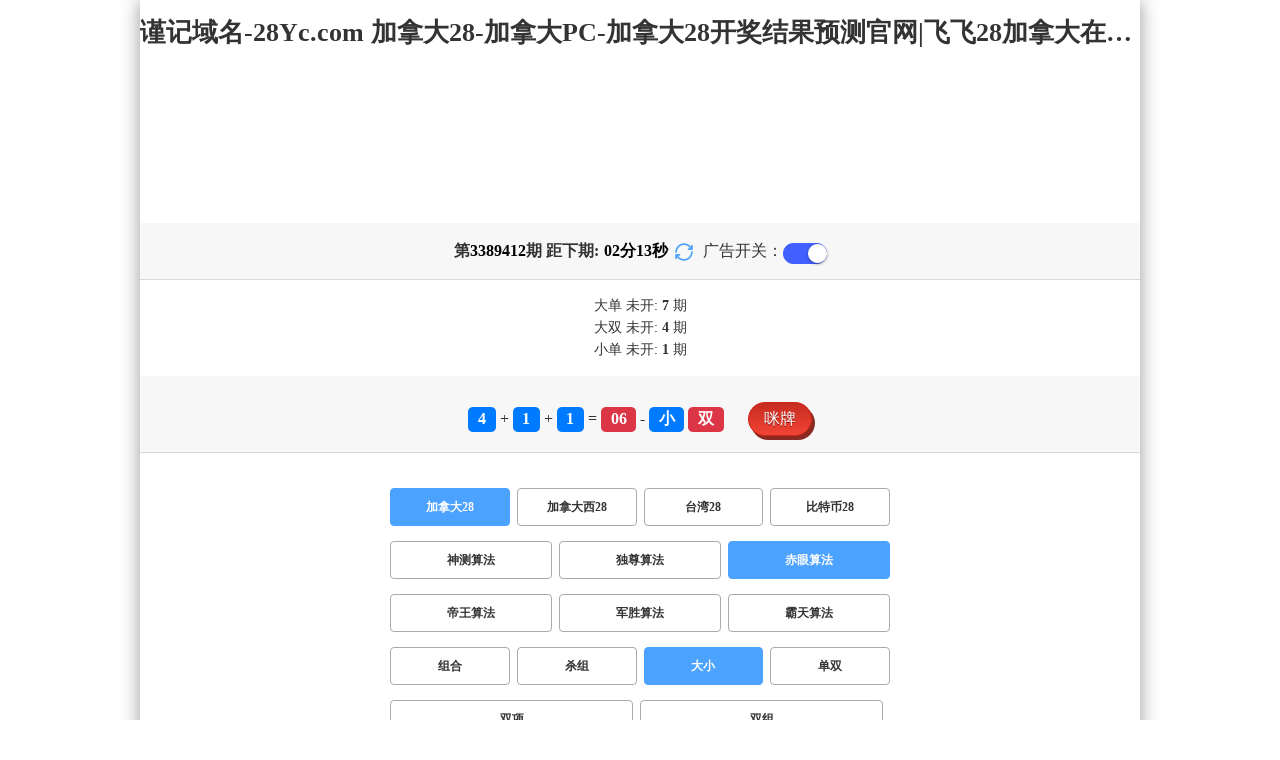

--- FILE ---
content_type: text/html; charset=utf-8
request_url: http://www.bcvllc.com/jnd28_sf3_msdx.html
body_size: 15505
content:
<!DOCTYPE html>
<html  lang="zh-CN">
<head>
    <meta charset="UTF-8">
    <meta name="viewport" content="width=device-width, initial-scale=1, maximum-scale=1, user-scalable=no">
    <meta name="format-detection" content="telephone=no" />
    <meta http-equiv="Content-Type" content="text/html" charset="UTF-8"/>
    <meta name="applicable-device" content="pc,mobile"/>
    <title>加拿大28_大小_赤眼算法_加拿大28-加拿大PC-加拿大28开奖结果预测官网|飞飞28加拿大在线预测_火热研究!</title>
    <meta name="keywords" content="加拿大28,大小,赤眼算法,加拿大PC,加拿大28开奖结果预测官网,飞飞28加拿大在线预测"> 
    <meta name="description" content="加拿大28、大小、赤眼算法、保长加拿大结果28咪牌【www.bcvllc.com】专业提供加拿大PC、加拿大28开奖结果预测官网、飞飞28加拿大在线预测及开奖结果查询算法,做全网最专业的极致火热优质的免费预测网站!">
	<link rel="shortcut icon" href="/static/img/ico/44.ico">
    <link rel="stylesheet" href="/static/css/page/new_style8.css">
    <link rel="stylesheet" href="/static/css/honeySwitch.css">
    </head>
<!-- 1-2 -->
<body class="show1 new_show8"> 
    
    <div class="main container">
        
        <div class="main-p">
            <h1 class="h1-title">
                                                <span>加拿大28 ></span>
                                                                                                                                                                                                                                                                                    <span>赤眼算法 ></span>
                                                                                                                                                                                    <span>大小</span>
                                                                                                                            
            </h1>
            <h2 class="h2-title">谨记域名-28Yc.com 加拿大28-加拿大PC-加拿大28开奖结果预测官网|飞飞28加拿大在线预测_火热研究!</h2>

             <!-- <div class="banner8"></div> -->
             <div class="_adBox"></div>

            <h4 class="txt-header txt-center flex-center">
                第 <strong id="qishu"> 3389412 </strong> 期 距下期:
                <span id="times">
                                        <b>02 </b><span>分</span>
                    <b>15 </b><span>秒</span>
                </span>
                <a class="reload" href="javascript:" onclick="window.location.reload()">
                    <svg t="1686385694211" fill="currentColor" class="icon" viewBox="0 0 1024 1024" version="1.1" 
                        xmlns="http://www.w3.org/2000/svg" p-id="2402" width="18" height="18">
                        <path d="M1008 144c0-26.496-21.504-48-48-48s-48 21.504-48 48l0 74.624C819.264 92.224 671.36 16 512 16 238.528 16 16 238.528 16 512c0 26.496 21.504 48 48 48S112 538.496 112 512c0-220.544 179.456-400 400-400 139.904 0 268.16 73.408 340.736 192L768 304c-26.496 0-48 21.504-48 48S741.504 400 768 400l192 0c26.496 0 48-21.504 48-48 0-2.816-1.152-5.312-1.6-8 0.448-2.688 1.6-5.184 1.6-8L1008 144z" p-id="2403"></path><path d="M960 464c-26.496 0-48 21.504-48 48 0 220.608-179.456 400-400 400-139.904 0-268.096-73.344-340.672-192L256 720c26.496 0 48-21.504 48-48S282.496 624 256 624L64 624c-26.496 0-48 21.504-48 48 0 2.816 1.152 5.312 1.6 8C17.152 682.688 16 685.184 16 688l0 192c0 26.496 21.504 48 48 48s48-21.504 48-48l0-74.624C204.736 931.776 352.64 1008 512 1008c273.472 0 496-222.528 496-496C1008 485.44 986.496 464 960 464z" p-id="2404"></path>
                    </svg>
                </a>
                <span class="ad-switch" style="margin-left: 10px; font-weight: 500;">广告开关：</span>
                <span class="switch-on" id="adopen" ></span>
            </h4>

     
            <div class="result-box" style="text-align: center;margin: 15px 0px;">
                <div class="result-weikai">
                                            <span >
                            大单
                        </span>
                        <span>
                                                            未开: <span class="strong-txt" id="DADAN">7</span> 期
                                                    </span> </br>
                                            <span>
                            大双
                        </span>
                        <span>
                                                            未开:  <span class="strong-txt" id="DASHUANG">4</span>  期
                                                    </span>
                                    </div>
                <div class="result-weikai">
                                            <span >
                            小单
                        </span>
                        <span>
                                                            未开:  <span class="strong-txt" id="XIAODAN">1</span> 期
                                                    </span></br>
                                    </div>
            </div>

      
            <div class="kj-item txt-header txt-center">
                <span id="mi-num1" class="bg-primary">4</span> +
                <span id="mi-num2" class="bg-primary">1</span> +
                <span id="mi-num3" class="bg-primary">1</span> =
                <span id="mi-num4" class="bg-danger">06</span> - 
                                <span id="mi-dx" class="bg-primary">小</span>
                                <span id="mi-ds" class="bg-danger">双</span>
                
                <div class="issue-mi" style="margin-top: 10px;" onclick="openMipai()">咪牌</div>
            </div>

            

        
            <div class="types-box">
                                <nav>
                                                <a href="javascript:;" class="nav-item nav-type nav-active">加拿大28</a>
                            
                                                                                                    <a href="/jndx28.html" class="nav-item nav-type">加拿大西28</a>
                                                                                                    <a href="/twbg28.html" class="nav-item nav-type">台湾28</a>
                                                                                                    <a href="/btc28.html" class="nav-item nav-type">比特币28</a>
                                                                                        </nav>

           
                <nav class="sf_box">
                                                <a href="/jnd28_sf1_msdx.html" class="nav-item nav-type" data-sf="1"><strong>神测算法</strong></a>
                                              
                                                <a href="/jnd28_sf6_msdx.html" class="nav-item nav-type" data-sf="6"><strong>独尊算法</strong></a>
                                              
                                                <a href="javascript:;" class="nav-item nav-type nav-active" data-sf="3">赤眼算法</a>

                                              
                                                <a href="/jnd28_sf4_msdx.html" class="nav-item nav-type" data-sf="4"><strong>帝王算法</strong></a>
                                              
                                                <a href="/jnd28_sf5_msdx.html" class="nav-item nav-type" data-sf="5"><strong>军胜算法</strong></a>
                                              
                                                <a href="/jnd28_sf7_msdx.html" class="nav-item nav-type" data-sf="7"><strong>霸天算法</strong></a>
                                              
                                    </nav>
                <nav>
                                                <a href="/jnd28_sf3_mszh.html" class="nav-item nav-type">组合</a>
                                              
                                                <a href="/jnd28_sf3_mssz.html" class="nav-item nav-type">杀组</a>
                                              
                                                <a href="javascript:;" class="nav-item nav-type nav-active">大小</a>
                            
                                              
                                                <a href="/jnd28_sf3_msds.html" class="nav-item nav-type">单双</a>
                                              
                                                <a href="/jnd28_sf3_mssx.html" class="nav-item nav-type">双项</a>
                                              
                                                <a href="/jnd28_sf3_msshuangzu.html" class="nav-item nav-type">双组</a>
                                              
                                    </nav>

            </div>

            
            <div class="issue">
                <div class="issue-box txt-header txt-center">
                    <h5 class="win_box"> 
                        <p>100期 正确：58 期 错误：42 期</p> 
                        <p>正确率：58%</p> 
                    </h5>
                </div>
            </div>
            

            
    
            <div class="result-nav">
                <span class="result-active" data-tab="forecast">预测</span>
                <span data-tab="trend">走势</span>
                <span data-tab="census">统计</span>
            </div>
            <div class="result">
                <div class="result-table" id="forecast" >
                    <div class="result-thead">
                        <span>期号</span>
                        <span>号码</span>
                        <span>预测</span>
                        <span>结果</span> 
                    </div>
                                        <div class="result-tr">
                        <span>3389413</span>
                        <span>---</span>
                        <span><span class="yc-yes">小双</span> </span>
                        <span><span style="">---</span></span>
                    </div>
                                        <div class="result-tr">
                        <span>3389412</span>
                        <span>4+1+1=06</span>
                        <span><span class="yc-no">大</span> </span>
                        <span><span class="yc-no2">错</span></span>
                    </div>
                                        <div class="result-tr">
                        <span>3389411</span>
                        <span>2+8+1=11</span>
                        <span><span class="yc-yes">小</span> </span>
                        <span><span class="yc-yes2">中</span></span>
                    </div>
                                        <div class="result-tr">
                        <span>3389410</span>
                        <span>1+2+1=04</span>
                        <span><span class="yc-no">大</span> </span>
                        <span><span class="yc-no2">错</span></span>
                    </div>
                                        <div class="result-tr">
                        <span>3389409</span>
                        <span>9+0+4=13</span>
                        <span><span class="yc-no">大</span> </span>
                        <span><span class="yc-no2">错</span></span>
                    </div>
                                        <div class="result-tr">
                        <span>3389408</span>
                        <span>4+8+8=20</span>
                        <span><span class="yc-no">小</span> </span>
                        <span><span class="yc-no2">错</span></span>
                    </div>
                                        <div class="result-tr">
                        <span>3389407</span>
                        <span>5+3+1=09</span>
                        <span><span class="yc-no">大</span> </span>
                        <span><span class="yc-no2">错</span></span>
                    </div>
                                        <div class="result-tr">
                        <span>3389406</span>
                        <span>1+9+6=16</span>
                        <span><span class="yc-no">小</span> </span>
                        <span><span class="yc-no2">错</span></span>
                    </div>
                                        <div class="result-tr">
                        <span>3389405</span>
                        <span>6+6+5=17</span>
                        <span><span class="yc-no">小</span> </span>
                        <span><span class="yc-no2">错</span></span>
                    </div>
                                        <div class="result-tr">
                        <span>3389404</span>
                        <span>6+4+9=19</span>
                        <span><span class="yc-yes">大</span> </span>
                        <span><span class="yc-yes2">中</span></span>
                    </div>
                                        <div class="result-tr">
                        <span>3389403</span>
                        <span>2+2+2=06</span>
                        <span><span class="yc-no">大</span> </span>
                        <span><span class="yc-no2">错</span></span>
                    </div>
                                        <div class="result-tr">
                        <span>3389402</span>
                        <span>3+2+8=13</span>
                        <span><span class="yc-no">大</span> </span>
                        <span><span class="yc-no2">错</span></span>
                    </div>
                                        <div class="result-tr">
                        <span>3389401</span>
                        <span>6+1+8=15</span>
                        <span><span class="yc-yes">大</span> </span>
                        <span><span class="yc-yes2">中</span></span>
                    </div>
                                        <div class="result-tr">
                        <span>3389400</span>
                        <span>7+1+9=17</span>
                        <span><span class="yc-no">小</span> </span>
                        <span><span class="yc-no2">错</span></span>
                    </div>
                                        <div class="result-tr">
                        <span>3389399</span>
                        <span>7+9+4=20</span>
                        <span><span class="yc-no">小</span> </span>
                        <span><span class="yc-no2">错</span></span>
                    </div>
                                        <div class="result-tr">
                        <span>3389398</span>
                        <span>4+0+8=12</span>
                        <span><span class="yc-yes">小</span> </span>
                        <span><span class="yc-yes2">中</span></span>
                    </div>
                                        <div class="result-tr">
                        <span>3389397</span>
                        <span>1+7+9=17</span>
                        <span><span class="yc-yes">大</span> </span>
                        <span><span class="yc-yes2">中</span></span>
                    </div>
                                        <div class="result-tr">
                        <span>3389396</span>
                        <span>4+6+4=14</span>
                        <span><span class="yc-yes">大</span> </span>
                        <span><span class="yc-yes2">中</span></span>
                    </div>
                                        <div class="result-tr">
                        <span>3389395</span>
                        <span>9+0+2=11</span>
                        <span><span class="yc-yes">小</span> </span>
                        <span><span class="yc-yes2">中</span></span>
                    </div>
                                        <div class="result-tr">
                        <span>3389394</span>
                        <span>5+0+2=07</span>
                        <span><span class="yc-yes">小</span> </span>
                        <span><span class="yc-yes2">中</span></span>
                    </div>
                                        <div class="result-tr">
                        <span>3389393</span>
                        <span>2+6+2=10</span>
                        <span><span class="yc-yes">小</span> </span>
                        <span><span class="yc-yes2">中</span></span>
                    </div>
                                        <div class="result-tr">
                        <span>3389392</span>
                        <span>0+7+3=10</span>
                        <span><span class="yc-yes">小</span> </span>
                        <span><span class="yc-yes2">中</span></span>
                    </div>
                                        <div class="result-tr">
                        <span>3389391</span>
                        <span>6+5+9=20</span>
                        <span><span class="yc-no">小</span> </span>
                        <span><span class="yc-no2">错</span></span>
                    </div>
                                        <div class="result-tr">
                        <span>3389390</span>
                        <span>6+1+3=10</span>
                        <span><span class="yc-yes">小</span> </span>
                        <span><span class="yc-yes2">中</span></span>
                    </div>
                                        <div class="result-tr">
                        <span>3389389</span>
                        <span>0+3+3=06</span>
                        <span><span class="yc-yes">小</span> </span>
                        <span><span class="yc-yes2">中</span></span>
                    </div>
                                        <div class="result-tr">
                        <span>3389388</span>
                        <span>9+1+3=13</span>
                        <span><span class="yc-yes">小</span> </span>
                        <span><span class="yc-yes2">中</span></span>
                    </div>
                                        <div class="result-tr">
                        <span>3389387</span>
                        <span>4+1+6=11</span>
                        <span><span class="yc-yes">小</span> </span>
                        <span><span class="yc-yes2">中</span></span>
                    </div>
                                        <div class="result-tr">
                        <span>3389386</span>
                        <span>1+0+9=10</span>
                        <span><span class="yc-yes">小</span> </span>
                        <span><span class="yc-yes2">中</span></span>
                    </div>
                                        <div class="result-tr">
                        <span>3389385</span>
                        <span>5+9+1=15</span>
                        <span><span class="yc-yes">大</span> </span>
                        <span><span class="yc-yes2">中</span></span>
                    </div>
                                        <div class="result-tr">
                        <span>3389384</span>
                        <span>5+6+6=17</span>
                        <span><span class="yc-no">小</span> </span>
                        <span><span class="yc-no2">错</span></span>
                    </div>
                                        <div class="result-tr">
                        <span>3389383</span>
                        <span>3+8+1=12</span>
                        <span><span class="yc-yes">小</span> </span>
                        <span><span class="yc-yes2">中</span></span>
                    </div>
                                        <div class="result-tr">
                        <span>3389382</span>
                        <span>2+9+7=18</span>
                        <span><span class="yc-yes">大</span> </span>
                        <span><span class="yc-yes2">中</span></span>
                    </div>
                                        <div class="result-tr">
                        <span>3389381</span>
                        <span>4+3+8=15</span>
                        <span><span class="yc-yes">大</span> </span>
                        <span><span class="yc-yes2">中</span></span>
                    </div>
                                        <div class="result-tr">
                        <span>3389380</span>
                        <span>7+6+6=19</span>
                        <span><span class="yc-no">小</span> </span>
                        <span><span class="yc-no2">错</span></span>
                    </div>
                                        <div class="result-tr">
                        <span>3389379</span>
                        <span>5+8+2=15</span>
                        <span><span class="yc-yes">大</span> </span>
                        <span><span class="yc-yes2">中</span></span>
                    </div>
                                        <div class="result-tr">
                        <span>3389378</span>
                        <span>7+7+4=18</span>
                        <span><span class="yc-no">小</span> </span>
                        <span><span class="yc-no2">错</span></span>
                    </div>
                                        <div class="result-tr">
                        <span>3389377</span>
                        <span>9+3+2=14</span>
                        <span><span class="yc-no">小</span> </span>
                        <span><span class="yc-no2">错</span></span>
                    </div>
                                        <div class="result-tr">
                        <span>3389376</span>
                        <span>8+5+3=16</span>
                        <span><span class="yc-no">小</span> </span>
                        <span><span class="yc-no2">错</span></span>
                    </div>
                                        <div class="result-tr">
                        <span>3389375</span>
                        <span>0+7+2=09</span>
                        <span><span class="yc-no">大</span> </span>
                        <span><span class="yc-no2">错</span></span>
                    </div>
                                        <div class="result-tr">
                        <span>3389374</span>
                        <span>9+5+4=18</span>
                        <span><span class="yc-yes">大</span> </span>
                        <span><span class="yc-yes2">中</span></span>
                    </div>
                                        <div class="result-tr">
                        <span>3389373</span>
                        <span>5+6+8=19</span>
                        <span><span class="yc-yes">大</span> </span>
                        <span><span class="yc-yes2">中</span></span>
                    </div>
                                        <div class="result-tr">
                        <span>3389372</span>
                        <span>3+8+0=11</span>
                        <span><span class="yc-yes">小</span> </span>
                        <span><span class="yc-yes2">中</span></span>
                    </div>
                                        <div class="result-tr">
                        <span>3389371</span>
                        <span>9+4+5=18</span>
                        <span><span class="yc-yes">大</span> </span>
                        <span><span class="yc-yes2">中</span></span>
                    </div>
                                        <div class="result-tr">
                        <span>3389370</span>
                        <span>8+4+8=20</span>
                        <span><span class="yc-yes">大</span> </span>
                        <span><span class="yc-yes2">中</span></span>
                    </div>
                                        <div class="result-tr">
                        <span>3389369</span>
                        <span>1+7+3=11</span>
                        <span><span class="yc-no">大</span> </span>
                        <span><span class="yc-no2">错</span></span>
                    </div>
                                        <div class="result-tr">
                        <span>3389368</span>
                        <span>0+0+7=07</span>
                        <span><span class="yc-yes">小</span> </span>
                        <span><span class="yc-yes2">中</span></span>
                    </div>
                                        <div class="result-tr">
                        <span>3389367</span>
                        <span>0+1+9=10</span>
                        <span><span class="yc-yes">小</span> </span>
                        <span><span class="yc-yes2">中</span></span>
                    </div>
                                        <div class="result-tr">
                        <span>3389366</span>
                        <span>0+5+3=08</span>
                        <span><span class="yc-no">大</span> </span>
                        <span><span class="yc-no2">错</span></span>
                    </div>
                                        <div class="result-tr">
                        <span>3389365</span>
                        <span>3+7+3=13</span>
                        <span><span class="yc-no">大</span> </span>
                        <span><span class="yc-no2">错</span></span>
                    </div>
                                        <div class="result-tr">
                        <span>3389364</span>
                        <span>8+2+2=12</span>
                        <span><span class="yc-yes">小</span> </span>
                        <span><span class="yc-yes2">中</span></span>
                    </div>
                                        <div class="result-tr">
                        <span>3389363</span>
                        <span>0+8+4=12</span>
                        <span><span class="yc-yes">小</span> </span>
                        <span><span class="yc-yes2">中</span></span>
                    </div>
                                        <div class="result-tr">
                        <span>3389362</span>
                        <span>9+8+6=23</span>
                        <span><span class="yc-yes">大</span> </span>
                        <span><span class="yc-yes2">中</span></span>
                    </div>
                                        <div class="result-tr">
                        <span>3389361</span>
                        <span>5+4+5=14</span>
                        <span><span class="yc-yes">大</span> </span>
                        <span><span class="yc-yes2">中</span></span>
                    </div>
                                        <div class="result-tr">
                        <span>3389360</span>
                        <span>0+6+5=11</span>
                        <span><span class="yc-no">大</span> </span>
                        <span><span class="yc-no2">错</span></span>
                    </div>
                                        <div class="result-tr">
                        <span>3389359</span>
                        <span>0+6+3=09</span>
                        <span><span class="yc-yes">小</span> </span>
                        <span><span class="yc-yes2">中</span></span>
                    </div>
                                        <div class="result-tr">
                        <span>3389358</span>
                        <span>3+2+1=06</span>
                        <span><span class="yc-yes">小</span> </span>
                        <span><span class="yc-yes2">中</span></span>
                    </div>
                                        <div class="result-tr">
                        <span>3389357</span>
                        <span>3+3+6=12</span>
                        <span><span class="yc-yes">小</span> </span>
                        <span><span class="yc-yes2">中</span></span>
                    </div>
                                        <div class="result-tr">
                        <span>3389356</span>
                        <span>1+5+3=09</span>
                        <span><span class="yc-no">大</span> </span>
                        <span><span class="yc-no2">错</span></span>
                    </div>
                                        <div class="result-tr">
                        <span>3389355</span>
                        <span>8+7+5=20</span>
                        <span><span class="yc-yes">大</span> </span>
                        <span><span class="yc-yes2">中</span></span>
                    </div>
                                        <div class="result-tr">
                        <span>3389354</span>
                        <span>3+7+0=10</span>
                        <span><span class="yc-no">大</span> </span>
                        <span><span class="yc-no2">错</span></span>
                    </div>
                                        <div class="result-tr">
                        <span>3389353</span>
                        <span>2+7+3=12</span>
                        <span><span class="yc-yes">小</span> </span>
                        <span><span class="yc-yes2">中</span></span>
                    </div>
                                        <div class="result-tr">
                        <span>3389352</span>
                        <span>7+3+6=16</span>
                        <span><span class="yc-no">小</span> </span>
                        <span><span class="yc-no2">错</span></span>
                    </div>
                                        <div class="result-tr">
                        <span>3389351</span>
                        <span>5+9+3=17</span>
                        <span><span class="yc-no">小</span> </span>
                        <span><span class="yc-no2">错</span></span>
                    </div>
                                        <div class="result-tr">
                        <span>3389350</span>
                        <span>8+2+2=12</span>
                        <span><span class="yc-yes">小</span> </span>
                        <span><span class="yc-yes2">中</span></span>
                    </div>
                                        <div class="result-tr">
                        <span>3389349</span>
                        <span>2+3+1=06</span>
                        <span><span class="yc-no">大</span> </span>
                        <span><span class="yc-no2">错</span></span>
                    </div>
                                        <div class="result-tr">
                        <span>3389348</span>
                        <span>1+2+3=06</span>
                        <span><span class="yc-no">大</span> </span>
                        <span><span class="yc-no2">错</span></span>
                    </div>
                                        <div class="result-tr">
                        <span>3389347</span>
                        <span>3+3+5=11</span>
                        <span><span class="yc-yes">小</span> </span>
                        <span><span class="yc-yes2">中</span></span>
                    </div>
                                        <div class="result-tr">
                        <span>3389346</span>
                        <span>3+1+8=12</span>
                        <span><span class="yc-yes">小</span> </span>
                        <span><span class="yc-yes2">中</span></span>
                    </div>
                                        <div class="result-tr">
                        <span>3389345</span>
                        <span>2+2+9=13</span>
                        <span><span class="yc-no">大</span> </span>
                        <span><span class="yc-no2">错</span></span>
                    </div>
                                        <div class="result-tr">
                        <span>3389344</span>
                        <span>3+9+4=16</span>
                        <span><span class="yc-yes">大</span> </span>
                        <span><span class="yc-yes2">中</span></span>
                    </div>
                                        <div class="result-tr">
                        <span>3389343</span>
                        <span>7+5+6=18</span>
                        <span><span class="yc-yes">大</span> </span>
                        <span><span class="yc-yes2">中</span></span>
                    </div>
                                        <div class="result-tr">
                        <span>3389342</span>
                        <span>8+3+0=11</span>
                        <span><span class="yc-yes">小</span> </span>
                        <span><span class="yc-yes2">中</span></span>
                    </div>
                                        <div class="result-tr">
                        <span>3389341</span>
                        <span>1+4+6=11</span>
                        <span><span class="yc-yes">小</span> </span>
                        <span><span class="yc-yes2">中</span></span>
                    </div>
                                        <div class="result-tr">
                        <span>3389340</span>
                        <span>1+7+8=16</span>
                        <span><span class="yc-yes">大</span> </span>
                        <span><span class="yc-yes2">中</span></span>
                    </div>
                                        <div class="result-tr">
                        <span>3389339</span>
                        <span>5+8+0=13</span>
                        <span><span class="yc-yes">小</span> </span>
                        <span><span class="yc-yes2">中</span></span>
                    </div>
                                        <div class="result-tr">
                        <span>3389338</span>
                        <span>2+2+0=04</span>
                        <span><span class="yc-no">大</span> </span>
                        <span><span class="yc-no2">错</span></span>
                    </div>
                                        <div class="result-tr">
                        <span>3389337</span>
                        <span>4+9+9=22</span>
                        <span><span class="yc-no">小</span> </span>
                        <span><span class="yc-no2">错</span></span>
                    </div>
                                        <div class="result-tr">
                        <span>3389336</span>
                        <span>4+0+7=11</span>
                        <span><span class="yc-yes">小</span> </span>
                        <span><span class="yc-yes2">中</span></span>
                    </div>
                                        <div class="result-tr">
                        <span>3389335</span>
                        <span>2+7+4=13</span>
                        <span><span class="yc-no">大</span> </span>
                        <span><span class="yc-no2">错</span></span>
                    </div>
                                        <div class="result-tr">
                        <span>3389334</span>
                        <span>8+5+8=21</span>
                        <span><span class="yc-yes">大</span> </span>
                        <span><span class="yc-yes2">中</span></span>
                    </div>
                                        <div class="result-tr">
                        <span>3389333</span>
                        <span>3+0+6=09</span>
                        <span><span class="yc-no">大</span> </span>
                        <span><span class="yc-no2">错</span></span>
                    </div>
                                        <div class="result-tr">
                        <span>3389332</span>
                        <span>3+5+8=16</span>
                        <span><span class="yc-no">小</span> </span>
                        <span><span class="yc-no2">错</span></span>
                    </div>
                                        <div class="result-tr">
                        <span>3389331</span>
                        <span>9+0+6=15</span>
                        <span><span class="yc-yes">大</span> </span>
                        <span><span class="yc-yes2">中</span></span>
                    </div>
                                        <div class="result-tr">
                        <span>3389330</span>
                        <span>8+4+9=21</span>
                        <span><span class="yc-no">小</span> </span>
                        <span><span class="yc-no2">错</span></span>
                    </div>
                                        <div class="result-tr">
                        <span>3389329</span>
                        <span>8+4+1=13</span>
                        <span><span class="yc-no">大</span> </span>
                        <span><span class="yc-no2">错</span></span>
                    </div>
                                        <div class="result-tr">
                        <span>3389328</span>
                        <span>1+3+2=06</span>
                        <span><span class="yc-yes">小</span> </span>
                        <span><span class="yc-yes2">中</span></span>
                    </div>
                                        <div class="result-tr">
                        <span>3389327</span>
                        <span>3+6+8=17</span>
                        <span><span class="yc-yes">大</span> </span>
                        <span><span class="yc-yes2">中</span></span>
                    </div>
                                        <div class="result-tr">
                        <span>3389326</span>
                        <span>7+5+3=15</span>
                        <span><span class="yc-yes">大</span> </span>
                        <span><span class="yc-yes2">中</span></span>
                    </div>
                                        <div class="result-tr">
                        <span>3389325</span>
                        <span>3+1+7=11</span>
                        <span><span class="yc-no">大</span> </span>
                        <span><span class="yc-no2">错</span></span>
                    </div>
                                        <div class="result-tr">
                        <span>3389324</span>
                        <span>8+5+0=13</span>
                        <span><span class="yc-no">大</span> </span>
                        <span><span class="yc-no2">错</span></span>
                    </div>
                                        <div class="result-tr">
                        <span>3389323</span>
                        <span>3+1+4=08</span>
                        <span><span class="yc-no">大</span> </span>
                        <span><span class="yc-no2">错</span></span>
                    </div>
                                        <div class="result-tr">
                        <span>3389322</span>
                        <span>4+4+1=09</span>
                        <span><span class="yc-yes">小</span> </span>
                        <span><span class="yc-yes2">中</span></span>
                    </div>
                                        <div class="result-tr">
                        <span>3389321</span>
                        <span>3+7+6=16</span>
                        <span><span class="yc-yes">大</span> </span>
                        <span><span class="yc-yes2">中</span></span>
                    </div>
                                        <div class="result-tr">
                        <span>3389320</span>
                        <span>7+0+5=12</span>
                        <span><span class="yc-no">大</span> </span>
                        <span><span class="yc-no2">错</span></span>
                    </div>
                                        <div class="result-tr">
                        <span>3389319</span>
                        <span>6+3+3=12</span>
                        <span><span class="yc-yes">小</span> </span>
                        <span><span class="yc-yes2">中</span></span>
                    </div>
                                        <div class="result-tr">
                        <span>3389318</span>
                        <span>9+1+1=11</span>
                        <span><span class="yc-no">大</span> </span>
                        <span><span class="yc-no2">错</span></span>
                    </div>
                                        <div class="result-tr">
                        <span>3389317</span>
                        <span>6+4+2=12</span>
                        <span><span class="yc-no">大</span> </span>
                        <span><span class="yc-no2">错</span></span>
                    </div>
                                        <div class="result-tr">
                        <span>3389316</span>
                        <span>8+3+4=15</span>
                        <span><span class="yc-yes">大</span> </span>
                        <span><span class="yc-yes2">中</span></span>
                    </div>
                                        <div class="result-tr">
                        <span>3389315</span>
                        <span>5+4+7=16</span>
                        <span><span class="yc-yes">大</span> </span>
                        <span><span class="yc-yes2">中</span></span>
                    </div>
                                        <div class="result-tr">
                        <span>3389314</span>
                        <span>3+9+1=13</span>
                        <span><span class="yc-yes">小</span> </span>
                        <span><span class="yc-yes2">中</span></span>
                    </div>
                                        <div class="result-tr">
                        <span>3389313</span>
                        <span>2+7+7=16</span>
                        <span><span class="yc-yes">大</span> </span>
                        <span><span class="yc-yes2">中</span></span>
                    </div>
                                    </div>

                <div class="result-table" id="trend" style="display: none;">
                    <div class="result-thead">
                        <span class="p200">期号</span>
                        <span>值</span>
                        <span>大</span>
                        <span>小</span>
                        <span>单</span>
                        <span>双</span>
                        <span class="p120">大单</span>
                        <span class="p120">大双</span>
                        <span class="p120">小单</span>
                        <span class="p120">小双</span>
                    </div>
                                        <div class="result-tr">
                        <span class="p200">3389412</span>
                        <span>06</span>
                                                    <span></span>
                                                    <span><i class="badge-g">小</i></span>
                                                        <span></span>
                                                    <span><i class="badge-o">双</i></span>
                                                        <span class="p120"></span>
                                                    <span class="p120"></span>
                                                    <span class="p120"></span>
                                                    <span class="p120"><i class="badge-o">小双</i></span>
                                                </div>
                                        <div class="result-tr">
                        <span class="p200">3389411</span>
                        <span>11</span>
                                                    <span></span>
                                                    <span><i class="badge-g">小</i></span>
                                                        <span><i class="badge-g">单</i></span>
                                                        <span></span>
                                                    <span class="p120"></span>
                                                    <span class="p120"></span>
                                                    <span class="p120"><i class="badge-g">小单</i></span>
                                                        <span class="p120"></span>
                                            </div>
                                        <div class="result-tr">
                        <span class="p200">3389410</span>
                        <span>04</span>
                                                    <span></span>
                                                    <span><i class="badge-g">小</i></span>
                                                        <span></span>
                                                    <span><i class="badge-o">双</i></span>
                                                        <span class="p120"></span>
                                                    <span class="p120"></span>
                                                    <span class="p120"></span>
                                                    <span class="p120"><i class="badge-o">小双</i></span>
                                                </div>
                                        <div class="result-tr">
                        <span class="p200">3389409</span>
                        <span>13</span>
                                                    <span></span>
                                                    <span><i class="badge-g">小</i></span>
                                                        <span><i class="badge-g">单</i></span>
                                                        <span></span>
                                                    <span class="p120"></span>
                                                    <span class="p120"></span>
                                                    <span class="p120"><i class="badge-g">小单</i></span>
                                                        <span class="p120"></span>
                                            </div>
                                        <div class="result-tr">
                        <span class="p200">3389408</span>
                        <span>20</span>
                                                    <span><i class="badge-o">大</i></span>
                                                        <span></span>
                                                    <span></span>
                                                    <span><i class="badge-o">双</i></span>
                                                        <span class="p120"></span>
                                                    <span class="p120"><i class="badge-o">大双</i></span>
                                                        <span class="p120"></span>
                                                    <span class="p120"></span>
                                            </div>
                                        <div class="result-tr">
                        <span class="p200">3389407</span>
                        <span>09</span>
                                                    <span></span>
                                                    <span><i class="badge-g">小</i></span>
                                                        <span><i class="badge-g">单</i></span>
                                                        <span></span>
                                                    <span class="p120"></span>
                                                    <span class="p120"></span>
                                                    <span class="p120"><i class="badge-g">小单</i></span>
                                                        <span class="p120"></span>
                                            </div>
                                        <div class="result-tr">
                        <span class="p200">3389406</span>
                        <span>16</span>
                                                    <span><i class="badge-o">大</i></span>
                                                        <span></span>
                                                    <span></span>
                                                    <span><i class="badge-o">双</i></span>
                                                        <span class="p120"></span>
                                                    <span class="p120"><i class="badge-o">大双</i></span>
                                                        <span class="p120"></span>
                                                    <span class="p120"></span>
                                            </div>
                                        <div class="result-tr">
                        <span class="p200">3389405</span>
                        <span>17</span>
                                                    <span><i class="badge-o">大</i></span>
                                                        <span></span>
                                                    <span><i class="badge-g">单</i></span>
                                                        <span></span>
                                                    <span class="p120"><i class="badge-g">大单</i></span>
                                                        <span class="p120"></span>
                                                    <span class="p120"></span>
                                                    <span class="p120"></span>
                                            </div>
                                        <div class="result-tr">
                        <span class="p200">3389404</span>
                        <span>19</span>
                                                    <span><i class="badge-o">大</i></span>
                                                        <span></span>
                                                    <span><i class="badge-g">单</i></span>
                                                        <span></span>
                                                    <span class="p120"><i class="badge-g">大单</i></span>
                                                        <span class="p120"></span>
                                                    <span class="p120"></span>
                                                    <span class="p120"></span>
                                            </div>
                                        <div class="result-tr">
                        <span class="p200">3389403</span>
                        <span>06</span>
                                                    <span></span>
                                                    <span><i class="badge-g">小</i></span>
                                                        <span></span>
                                                    <span><i class="badge-o">双</i></span>
                                                        <span class="p120"></span>
                                                    <span class="p120"></span>
                                                    <span class="p120"></span>
                                                    <span class="p120"><i class="badge-o">小双</i></span>
                                                </div>
                                        <div class="result-tr">
                        <span class="p200">3389402</span>
                        <span>13</span>
                                                    <span></span>
                                                    <span><i class="badge-g">小</i></span>
                                                        <span><i class="badge-g">单</i></span>
                                                        <span></span>
                                                    <span class="p120"></span>
                                                    <span class="p120"></span>
                                                    <span class="p120"><i class="badge-g">小单</i></span>
                                                        <span class="p120"></span>
                                            </div>
                                        <div class="result-tr">
                        <span class="p200">3389401</span>
                        <span>15</span>
                                                    <span><i class="badge-o">大</i></span>
                                                        <span></span>
                                                    <span><i class="badge-g">单</i></span>
                                                        <span></span>
                                                    <span class="p120"><i class="badge-g">大单</i></span>
                                                        <span class="p120"></span>
                                                    <span class="p120"></span>
                                                    <span class="p120"></span>
                                            </div>
                                        <div class="result-tr">
                        <span class="p200">3389400</span>
                        <span>17</span>
                                                    <span><i class="badge-o">大</i></span>
                                                        <span></span>
                                                    <span><i class="badge-g">单</i></span>
                                                        <span></span>
                                                    <span class="p120"><i class="badge-g">大单</i></span>
                                                        <span class="p120"></span>
                                                    <span class="p120"></span>
                                                    <span class="p120"></span>
                                            </div>
                                        <div class="result-tr">
                        <span class="p200">3389399</span>
                        <span>20</span>
                                                    <span><i class="badge-o">大</i></span>
                                                        <span></span>
                                                    <span></span>
                                                    <span><i class="badge-o">双</i></span>
                                                        <span class="p120"></span>
                                                    <span class="p120"><i class="badge-o">大双</i></span>
                                                        <span class="p120"></span>
                                                    <span class="p120"></span>
                                            </div>
                                        <div class="result-tr">
                        <span class="p200">3389398</span>
                        <span>12</span>
                                                    <span></span>
                                                    <span><i class="badge-g">小</i></span>
                                                        <span></span>
                                                    <span><i class="badge-o">双</i></span>
                                                        <span class="p120"></span>
                                                    <span class="p120"></span>
                                                    <span class="p120"></span>
                                                    <span class="p120"><i class="badge-o">小双</i></span>
                                                </div>
                                        <div class="result-tr">
                        <span class="p200">3389397</span>
                        <span>17</span>
                                                    <span><i class="badge-o">大</i></span>
                                                        <span></span>
                                                    <span><i class="badge-g">单</i></span>
                                                        <span></span>
                                                    <span class="p120"><i class="badge-g">大单</i></span>
                                                        <span class="p120"></span>
                                                    <span class="p120"></span>
                                                    <span class="p120"></span>
                                            </div>
                                        <div class="result-tr">
                        <span class="p200">3389396</span>
                        <span>14</span>
                                                    <span><i class="badge-o">大</i></span>
                                                        <span></span>
                                                    <span></span>
                                                    <span><i class="badge-o">双</i></span>
                                                        <span class="p120"></span>
                                                    <span class="p120"><i class="badge-o">大双</i></span>
                                                        <span class="p120"></span>
                                                    <span class="p120"></span>
                                            </div>
                                        <div class="result-tr">
                        <span class="p200">3389395</span>
                        <span>11</span>
                                                    <span></span>
                                                    <span><i class="badge-g">小</i></span>
                                                        <span><i class="badge-g">单</i></span>
                                                        <span></span>
                                                    <span class="p120"></span>
                                                    <span class="p120"></span>
                                                    <span class="p120"><i class="badge-g">小单</i></span>
                                                        <span class="p120"></span>
                                            </div>
                                        <div class="result-tr">
                        <span class="p200">3389394</span>
                        <span>07</span>
                                                    <span></span>
                                                    <span><i class="badge-g">小</i></span>
                                                        <span><i class="badge-g">单</i></span>
                                                        <span></span>
                                                    <span class="p120"></span>
                                                    <span class="p120"></span>
                                                    <span class="p120"><i class="badge-g">小单</i></span>
                                                        <span class="p120"></span>
                                            </div>
                                        <div class="result-tr">
                        <span class="p200">3389393</span>
                        <span>10</span>
                                                    <span></span>
                                                    <span><i class="badge-g">小</i></span>
                                                        <span></span>
                                                    <span><i class="badge-o">双</i></span>
                                                        <span class="p120"></span>
                                                    <span class="p120"></span>
                                                    <span class="p120"></span>
                                                    <span class="p120"><i class="badge-o">小双</i></span>
                                                </div>
                                        <div class="result-tr">
                        <span class="p200">3389392</span>
                        <span>10</span>
                                                    <span></span>
                                                    <span><i class="badge-g">小</i></span>
                                                        <span></span>
                                                    <span><i class="badge-o">双</i></span>
                                                        <span class="p120"></span>
                                                    <span class="p120"></span>
                                                    <span class="p120"></span>
                                                    <span class="p120"><i class="badge-o">小双</i></span>
                                                </div>
                                        <div class="result-tr">
                        <span class="p200">3389391</span>
                        <span>20</span>
                                                    <span><i class="badge-o">大</i></span>
                                                        <span></span>
                                                    <span></span>
                                                    <span><i class="badge-o">双</i></span>
                                                        <span class="p120"></span>
                                                    <span class="p120"><i class="badge-o">大双</i></span>
                                                        <span class="p120"></span>
                                                    <span class="p120"></span>
                                            </div>
                                        <div class="result-tr">
                        <span class="p200">3389390</span>
                        <span>10</span>
                                                    <span></span>
                                                    <span><i class="badge-g">小</i></span>
                                                        <span></span>
                                                    <span><i class="badge-o">双</i></span>
                                                        <span class="p120"></span>
                                                    <span class="p120"></span>
                                                    <span class="p120"></span>
                                                    <span class="p120"><i class="badge-o">小双</i></span>
                                                </div>
                                        <div class="result-tr">
                        <span class="p200">3389389</span>
                        <span>06</span>
                                                    <span></span>
                                                    <span><i class="badge-g">小</i></span>
                                                        <span></span>
                                                    <span><i class="badge-o">双</i></span>
                                                        <span class="p120"></span>
                                                    <span class="p120"></span>
                                                    <span class="p120"></span>
                                                    <span class="p120"><i class="badge-o">小双</i></span>
                                                </div>
                                        <div class="result-tr">
                        <span class="p200">3389388</span>
                        <span>13</span>
                                                    <span></span>
                                                    <span><i class="badge-g">小</i></span>
                                                        <span><i class="badge-g">单</i></span>
                                                        <span></span>
                                                    <span class="p120"></span>
                                                    <span class="p120"></span>
                                                    <span class="p120"><i class="badge-g">小单</i></span>
                                                        <span class="p120"></span>
                                            </div>
                                        <div class="result-tr">
                        <span class="p200">3389387</span>
                        <span>11</span>
                                                    <span></span>
                                                    <span><i class="badge-g">小</i></span>
                                                        <span><i class="badge-g">单</i></span>
                                                        <span></span>
                                                    <span class="p120"></span>
                                                    <span class="p120"></span>
                                                    <span class="p120"><i class="badge-g">小单</i></span>
                                                        <span class="p120"></span>
                                            </div>
                                        <div class="result-tr">
                        <span class="p200">3389386</span>
                        <span>10</span>
                                                    <span></span>
                                                    <span><i class="badge-g">小</i></span>
                                                        <span></span>
                                                    <span><i class="badge-o">双</i></span>
                                                        <span class="p120"></span>
                                                    <span class="p120"></span>
                                                    <span class="p120"></span>
                                                    <span class="p120"><i class="badge-o">小双</i></span>
                                                </div>
                                        <div class="result-tr">
                        <span class="p200">3389385</span>
                        <span>15</span>
                                                    <span><i class="badge-o">大</i></span>
                                                        <span></span>
                                                    <span><i class="badge-g">单</i></span>
                                                        <span></span>
                                                    <span class="p120"><i class="badge-g">大单</i></span>
                                                        <span class="p120"></span>
                                                    <span class="p120"></span>
                                                    <span class="p120"></span>
                                            </div>
                                        <div class="result-tr">
                        <span class="p200">3389384</span>
                        <span>17</span>
                                                    <span><i class="badge-o">大</i></span>
                                                        <span></span>
                                                    <span><i class="badge-g">单</i></span>
                                                        <span></span>
                                                    <span class="p120"><i class="badge-g">大单</i></span>
                                                        <span class="p120"></span>
                                                    <span class="p120"></span>
                                                    <span class="p120"></span>
                                            </div>
                                        <div class="result-tr">
                        <span class="p200">3389383</span>
                        <span>12</span>
                                                    <span></span>
                                                    <span><i class="badge-g">小</i></span>
                                                        <span></span>
                                                    <span><i class="badge-o">双</i></span>
                                                        <span class="p120"></span>
                                                    <span class="p120"></span>
                                                    <span class="p120"></span>
                                                    <span class="p120"><i class="badge-o">小双</i></span>
                                                </div>
                                        <div class="result-tr">
                        <span class="p200">3389382</span>
                        <span>18</span>
                                                    <span><i class="badge-o">大</i></span>
                                                        <span></span>
                                                    <span></span>
                                                    <span><i class="badge-o">双</i></span>
                                                        <span class="p120"></span>
                                                    <span class="p120"><i class="badge-o">大双</i></span>
                                                        <span class="p120"></span>
                                                    <span class="p120"></span>
                                            </div>
                                        <div class="result-tr">
                        <span class="p200">3389381</span>
                        <span>15</span>
                                                    <span><i class="badge-o">大</i></span>
                                                        <span></span>
                                                    <span><i class="badge-g">单</i></span>
                                                        <span></span>
                                                    <span class="p120"><i class="badge-g">大单</i></span>
                                                        <span class="p120"></span>
                                                    <span class="p120"></span>
                                                    <span class="p120"></span>
                                            </div>
                                        <div class="result-tr">
                        <span class="p200">3389380</span>
                        <span>19</span>
                                                    <span><i class="badge-o">大</i></span>
                                                        <span></span>
                                                    <span><i class="badge-g">单</i></span>
                                                        <span></span>
                                                    <span class="p120"><i class="badge-g">大单</i></span>
                                                        <span class="p120"></span>
                                                    <span class="p120"></span>
                                                    <span class="p120"></span>
                                            </div>
                                        <div class="result-tr">
                        <span class="p200">3389379</span>
                        <span>15</span>
                                                    <span><i class="badge-o">大</i></span>
                                                        <span></span>
                                                    <span><i class="badge-g">单</i></span>
                                                        <span></span>
                                                    <span class="p120"><i class="badge-g">大单</i></span>
                                                        <span class="p120"></span>
                                                    <span class="p120"></span>
                                                    <span class="p120"></span>
                                            </div>
                                        <div class="result-tr">
                        <span class="p200">3389378</span>
                        <span>18</span>
                                                    <span><i class="badge-o">大</i></span>
                                                        <span></span>
                                                    <span></span>
                                                    <span><i class="badge-o">双</i></span>
                                                        <span class="p120"></span>
                                                    <span class="p120"><i class="badge-o">大双</i></span>
                                                        <span class="p120"></span>
                                                    <span class="p120"></span>
                                            </div>
                                        <div class="result-tr">
                        <span class="p200">3389377</span>
                        <span>14</span>
                                                    <span><i class="badge-o">大</i></span>
                                                        <span></span>
                                                    <span></span>
                                                    <span><i class="badge-o">双</i></span>
                                                        <span class="p120"></span>
                                                    <span class="p120"><i class="badge-o">大双</i></span>
                                                        <span class="p120"></span>
                                                    <span class="p120"></span>
                                            </div>
                                        <div class="result-tr">
                        <span class="p200">3389376</span>
                        <span>16</span>
                                                    <span><i class="badge-o">大</i></span>
                                                        <span></span>
                                                    <span></span>
                                                    <span><i class="badge-o">双</i></span>
                                                        <span class="p120"></span>
                                                    <span class="p120"><i class="badge-o">大双</i></span>
                                                        <span class="p120"></span>
                                                    <span class="p120"></span>
                                            </div>
                                        <div class="result-tr">
                        <span class="p200">3389375</span>
                        <span>09</span>
                                                    <span></span>
                                                    <span><i class="badge-g">小</i></span>
                                                        <span><i class="badge-g">单</i></span>
                                                        <span></span>
                                                    <span class="p120"></span>
                                                    <span class="p120"></span>
                                                    <span class="p120"><i class="badge-g">小单</i></span>
                                                        <span class="p120"></span>
                                            </div>
                                        <div class="result-tr">
                        <span class="p200">3389374</span>
                        <span>18</span>
                                                    <span><i class="badge-o">大</i></span>
                                                        <span></span>
                                                    <span></span>
                                                    <span><i class="badge-o">双</i></span>
                                                        <span class="p120"></span>
                                                    <span class="p120"><i class="badge-o">大双</i></span>
                                                        <span class="p120"></span>
                                                    <span class="p120"></span>
                                            </div>
                                        <div class="result-tr">
                        <span class="p200">3389373</span>
                        <span>19</span>
                                                    <span><i class="badge-o">大</i></span>
                                                        <span></span>
                                                    <span><i class="badge-g">单</i></span>
                                                        <span></span>
                                                    <span class="p120"><i class="badge-g">大单</i></span>
                                                        <span class="p120"></span>
                                                    <span class="p120"></span>
                                                    <span class="p120"></span>
                                            </div>
                                        <div class="result-tr">
                        <span class="p200">3389372</span>
                        <span>11</span>
                                                    <span></span>
                                                    <span><i class="badge-g">小</i></span>
                                                        <span><i class="badge-g">单</i></span>
                                                        <span></span>
                                                    <span class="p120"></span>
                                                    <span class="p120"></span>
                                                    <span class="p120"><i class="badge-g">小单</i></span>
                                                        <span class="p120"></span>
                                            </div>
                                        <div class="result-tr">
                        <span class="p200">3389371</span>
                        <span>18</span>
                                                    <span><i class="badge-o">大</i></span>
                                                        <span></span>
                                                    <span></span>
                                                    <span><i class="badge-o">双</i></span>
                                                        <span class="p120"></span>
                                                    <span class="p120"><i class="badge-o">大双</i></span>
                                                        <span class="p120"></span>
                                                    <span class="p120"></span>
                                            </div>
                                        <div class="result-tr">
                        <span class="p200">3389370</span>
                        <span>20</span>
                                                    <span><i class="badge-o">大</i></span>
                                                        <span></span>
                                                    <span></span>
                                                    <span><i class="badge-o">双</i></span>
                                                        <span class="p120"></span>
                                                    <span class="p120"><i class="badge-o">大双</i></span>
                                                        <span class="p120"></span>
                                                    <span class="p120"></span>
                                            </div>
                                        <div class="result-tr">
                        <span class="p200">3389369</span>
                        <span>11</span>
                                                    <span></span>
                                                    <span><i class="badge-g">小</i></span>
                                                        <span><i class="badge-g">单</i></span>
                                                        <span></span>
                                                    <span class="p120"></span>
                                                    <span class="p120"></span>
                                                    <span class="p120"><i class="badge-g">小单</i></span>
                                                        <span class="p120"></span>
                                            </div>
                                        <div class="result-tr">
                        <span class="p200">3389368</span>
                        <span>07</span>
                                                    <span></span>
                                                    <span><i class="badge-g">小</i></span>
                                                        <span><i class="badge-g">单</i></span>
                                                        <span></span>
                                                    <span class="p120"></span>
                                                    <span class="p120"></span>
                                                    <span class="p120"><i class="badge-g">小单</i></span>
                                                        <span class="p120"></span>
                                            </div>
                                        <div class="result-tr">
                        <span class="p200">3389367</span>
                        <span>10</span>
                                                    <span></span>
                                                    <span><i class="badge-g">小</i></span>
                                                        <span></span>
                                                    <span><i class="badge-o">双</i></span>
                                                        <span class="p120"></span>
                                                    <span class="p120"></span>
                                                    <span class="p120"></span>
                                                    <span class="p120"><i class="badge-o">小双</i></span>
                                                </div>
                                        <div class="result-tr">
                        <span class="p200">3389366</span>
                        <span>08</span>
                                                    <span></span>
                                                    <span><i class="badge-g">小</i></span>
                                                        <span></span>
                                                    <span><i class="badge-o">双</i></span>
                                                        <span class="p120"></span>
                                                    <span class="p120"></span>
                                                    <span class="p120"></span>
                                                    <span class="p120"><i class="badge-o">小双</i></span>
                                                </div>
                                        <div class="result-tr">
                        <span class="p200">3389365</span>
                        <span>13</span>
                                                    <span></span>
                                                    <span><i class="badge-g">小</i></span>
                                                        <span><i class="badge-g">单</i></span>
                                                        <span></span>
                                                    <span class="p120"></span>
                                                    <span class="p120"></span>
                                                    <span class="p120"><i class="badge-g">小单</i></span>
                                                        <span class="p120"></span>
                                            </div>
                                        <div class="result-tr">
                        <span class="p200">3389364</span>
                        <span>12</span>
                                                    <span></span>
                                                    <span><i class="badge-g">小</i></span>
                                                        <span></span>
                                                    <span><i class="badge-o">双</i></span>
                                                        <span class="p120"></span>
                                                    <span class="p120"></span>
                                                    <span class="p120"></span>
                                                    <span class="p120"><i class="badge-o">小双</i></span>
                                                </div>
                                        <div class="result-tr">
                        <span class="p200">3389363</span>
                        <span>12</span>
                                                    <span></span>
                                                    <span><i class="badge-g">小</i></span>
                                                        <span></span>
                                                    <span><i class="badge-o">双</i></span>
                                                        <span class="p120"></span>
                                                    <span class="p120"></span>
                                                    <span class="p120"></span>
                                                    <span class="p120"><i class="badge-o">小双</i></span>
                                                </div>
                                        <div class="result-tr">
                        <span class="p200">3389362</span>
                        <span>23</span>
                                                    <span><i class="badge-o">大</i></span>
                                                        <span></span>
                                                    <span><i class="badge-g">单</i></span>
                                                        <span></span>
                                                    <span class="p120"><i class="badge-g">大单</i></span>
                                                        <span class="p120"></span>
                                                    <span class="p120"></span>
                                                    <span class="p120"></span>
                                            </div>
                                        <div class="result-tr">
                        <span class="p200">3389361</span>
                        <span>14</span>
                                                    <span><i class="badge-o">大</i></span>
                                                        <span></span>
                                                    <span></span>
                                                    <span><i class="badge-o">双</i></span>
                                                        <span class="p120"></span>
                                                    <span class="p120"><i class="badge-o">大双</i></span>
                                                        <span class="p120"></span>
                                                    <span class="p120"></span>
                                            </div>
                                        <div class="result-tr">
                        <span class="p200">3389360</span>
                        <span>11</span>
                                                    <span></span>
                                                    <span><i class="badge-g">小</i></span>
                                                        <span><i class="badge-g">单</i></span>
                                                        <span></span>
                                                    <span class="p120"></span>
                                                    <span class="p120"></span>
                                                    <span class="p120"><i class="badge-g">小单</i></span>
                                                        <span class="p120"></span>
                                            </div>
                                        <div class="result-tr">
                        <span class="p200">3389359</span>
                        <span>09</span>
                                                    <span></span>
                                                    <span><i class="badge-g">小</i></span>
                                                        <span><i class="badge-g">单</i></span>
                                                        <span></span>
                                                    <span class="p120"></span>
                                                    <span class="p120"></span>
                                                    <span class="p120"><i class="badge-g">小单</i></span>
                                                        <span class="p120"></span>
                                            </div>
                                        <div class="result-tr">
                        <span class="p200">3389358</span>
                        <span>06</span>
                                                    <span></span>
                                                    <span><i class="badge-g">小</i></span>
                                                        <span></span>
                                                    <span><i class="badge-o">双</i></span>
                                                        <span class="p120"></span>
                                                    <span class="p120"></span>
                                                    <span class="p120"></span>
                                                    <span class="p120"><i class="badge-o">小双</i></span>
                                                </div>
                                        <div class="result-tr">
                        <span class="p200">3389357</span>
                        <span>12</span>
                                                    <span></span>
                                                    <span><i class="badge-g">小</i></span>
                                                        <span></span>
                                                    <span><i class="badge-o">双</i></span>
                                                        <span class="p120"></span>
                                                    <span class="p120"></span>
                                                    <span class="p120"></span>
                                                    <span class="p120"><i class="badge-o">小双</i></span>
                                                </div>
                                        <div class="result-tr">
                        <span class="p200">3389356</span>
                        <span>09</span>
                                                    <span></span>
                                                    <span><i class="badge-g">小</i></span>
                                                        <span><i class="badge-g">单</i></span>
                                                        <span></span>
                                                    <span class="p120"></span>
                                                    <span class="p120"></span>
                                                    <span class="p120"><i class="badge-g">小单</i></span>
                                                        <span class="p120"></span>
                                            </div>
                                        <div class="result-tr">
                        <span class="p200">3389355</span>
                        <span>20</span>
                                                    <span><i class="badge-o">大</i></span>
                                                        <span></span>
                                                    <span></span>
                                                    <span><i class="badge-o">双</i></span>
                                                        <span class="p120"></span>
                                                    <span class="p120"><i class="badge-o">大双</i></span>
                                                        <span class="p120"></span>
                                                    <span class="p120"></span>
                                            </div>
                                        <div class="result-tr">
                        <span class="p200">3389354</span>
                        <span>10</span>
                                                    <span></span>
                                                    <span><i class="badge-g">小</i></span>
                                                        <span></span>
                                                    <span><i class="badge-o">双</i></span>
                                                        <span class="p120"></span>
                                                    <span class="p120"></span>
                                                    <span class="p120"></span>
                                                    <span class="p120"><i class="badge-o">小双</i></span>
                                                </div>
                                        <div class="result-tr">
                        <span class="p200">3389353</span>
                        <span>12</span>
                                                    <span></span>
                                                    <span><i class="badge-g">小</i></span>
                                                        <span></span>
                                                    <span><i class="badge-o">双</i></span>
                                                        <span class="p120"></span>
                                                    <span class="p120"></span>
                                                    <span class="p120"></span>
                                                    <span class="p120"><i class="badge-o">小双</i></span>
                                                </div>
                                        <div class="result-tr">
                        <span class="p200">3389352</span>
                        <span>16</span>
                                                    <span><i class="badge-o">大</i></span>
                                                        <span></span>
                                                    <span></span>
                                                    <span><i class="badge-o">双</i></span>
                                                        <span class="p120"></span>
                                                    <span class="p120"><i class="badge-o">大双</i></span>
                                                        <span class="p120"></span>
                                                    <span class="p120"></span>
                                            </div>
                                        <div class="result-tr">
                        <span class="p200">3389351</span>
                        <span>17</span>
                                                    <span><i class="badge-o">大</i></span>
                                                        <span></span>
                                                    <span><i class="badge-g">单</i></span>
                                                        <span></span>
                                                    <span class="p120"><i class="badge-g">大单</i></span>
                                                        <span class="p120"></span>
                                                    <span class="p120"></span>
                                                    <span class="p120"></span>
                                            </div>
                                        <div class="result-tr">
                        <span class="p200">3389350</span>
                        <span>12</span>
                                                    <span></span>
                                                    <span><i class="badge-g">小</i></span>
                                                        <span></span>
                                                    <span><i class="badge-o">双</i></span>
                                                        <span class="p120"></span>
                                                    <span class="p120"></span>
                                                    <span class="p120"></span>
                                                    <span class="p120"><i class="badge-o">小双</i></span>
                                                </div>
                                        <div class="result-tr">
                        <span class="p200">3389349</span>
                        <span>06</span>
                                                    <span></span>
                                                    <span><i class="badge-g">小</i></span>
                                                        <span></span>
                                                    <span><i class="badge-o">双</i></span>
                                                        <span class="p120"></span>
                                                    <span class="p120"></span>
                                                    <span class="p120"></span>
                                                    <span class="p120"><i class="badge-o">小双</i></span>
                                                </div>
                                        <div class="result-tr">
                        <span class="p200">3389348</span>
                        <span>06</span>
                                                    <span></span>
                                                    <span><i class="badge-g">小</i></span>
                                                        <span></span>
                                                    <span><i class="badge-o">双</i></span>
                                                        <span class="p120"></span>
                                                    <span class="p120"></span>
                                                    <span class="p120"></span>
                                                    <span class="p120"><i class="badge-o">小双</i></span>
                                                </div>
                                        <div class="result-tr">
                        <span class="p200">3389347</span>
                        <span>11</span>
                                                    <span></span>
                                                    <span><i class="badge-g">小</i></span>
                                                        <span><i class="badge-g">单</i></span>
                                                        <span></span>
                                                    <span class="p120"></span>
                                                    <span class="p120"></span>
                                                    <span class="p120"><i class="badge-g">小单</i></span>
                                                        <span class="p120"></span>
                                            </div>
                                        <div class="result-tr">
                        <span class="p200">3389346</span>
                        <span>12</span>
                                                    <span></span>
                                                    <span><i class="badge-g">小</i></span>
                                                        <span></span>
                                                    <span><i class="badge-o">双</i></span>
                                                        <span class="p120"></span>
                                                    <span class="p120"></span>
                                                    <span class="p120"></span>
                                                    <span class="p120"><i class="badge-o">小双</i></span>
                                                </div>
                                        <div class="result-tr">
                        <span class="p200">3389345</span>
                        <span>13</span>
                                                    <span></span>
                                                    <span><i class="badge-g">小</i></span>
                                                        <span><i class="badge-g">单</i></span>
                                                        <span></span>
                                                    <span class="p120"></span>
                                                    <span class="p120"></span>
                                                    <span class="p120"><i class="badge-g">小单</i></span>
                                                        <span class="p120"></span>
                                            </div>
                                        <div class="result-tr">
                        <span class="p200">3389344</span>
                        <span>16</span>
                                                    <span><i class="badge-o">大</i></span>
                                                        <span></span>
                                                    <span></span>
                                                    <span><i class="badge-o">双</i></span>
                                                        <span class="p120"></span>
                                                    <span class="p120"><i class="badge-o">大双</i></span>
                                                        <span class="p120"></span>
                                                    <span class="p120"></span>
                                            </div>
                                        <div class="result-tr">
                        <span class="p200">3389343</span>
                        <span>18</span>
                                                    <span><i class="badge-o">大</i></span>
                                                        <span></span>
                                                    <span></span>
                                                    <span><i class="badge-o">双</i></span>
                                                        <span class="p120"></span>
                                                    <span class="p120"><i class="badge-o">大双</i></span>
                                                        <span class="p120"></span>
                                                    <span class="p120"></span>
                                            </div>
                                        <div class="result-tr">
                        <span class="p200">3389342</span>
                        <span>11</span>
                                                    <span></span>
                                                    <span><i class="badge-g">小</i></span>
                                                        <span><i class="badge-g">单</i></span>
                                                        <span></span>
                                                    <span class="p120"></span>
                                                    <span class="p120"></span>
                                                    <span class="p120"><i class="badge-g">小单</i></span>
                                                        <span class="p120"></span>
                                            </div>
                                        <div class="result-tr">
                        <span class="p200">3389341</span>
                        <span>11</span>
                                                    <span></span>
                                                    <span><i class="badge-g">小</i></span>
                                                        <span><i class="badge-g">单</i></span>
                                                        <span></span>
                                                    <span class="p120"></span>
                                                    <span class="p120"></span>
                                                    <span class="p120"><i class="badge-g">小单</i></span>
                                                        <span class="p120"></span>
                                            </div>
                                        <div class="result-tr">
                        <span class="p200">3389340</span>
                        <span>16</span>
                                                    <span><i class="badge-o">大</i></span>
                                                        <span></span>
                                                    <span></span>
                                                    <span><i class="badge-o">双</i></span>
                                                        <span class="p120"></span>
                                                    <span class="p120"><i class="badge-o">大双</i></span>
                                                        <span class="p120"></span>
                                                    <span class="p120"></span>
                                            </div>
                                        <div class="result-tr">
                        <span class="p200">3389339</span>
                        <span>13</span>
                                                    <span></span>
                                                    <span><i class="badge-g">小</i></span>
                                                        <span><i class="badge-g">单</i></span>
                                                        <span></span>
                                                    <span class="p120"></span>
                                                    <span class="p120"></span>
                                                    <span class="p120"><i class="badge-g">小单</i></span>
                                                        <span class="p120"></span>
                                            </div>
                                        <div class="result-tr">
                        <span class="p200">3389338</span>
                        <span>04</span>
                                                    <span></span>
                                                    <span><i class="badge-g">小</i></span>
                                                        <span></span>
                                                    <span><i class="badge-o">双</i></span>
                                                        <span class="p120"></span>
                                                    <span class="p120"></span>
                                                    <span class="p120"></span>
                                                    <span class="p120"><i class="badge-o">小双</i></span>
                                                </div>
                                        <div class="result-tr">
                        <span class="p200">3389337</span>
                        <span>22</span>
                                                    <span><i class="badge-o">大</i></span>
                                                        <span></span>
                                                    <span></span>
                                                    <span><i class="badge-o">双</i></span>
                                                        <span class="p120"></span>
                                                    <span class="p120"><i class="badge-o">大双</i></span>
                                                        <span class="p120"></span>
                                                    <span class="p120"></span>
                                            </div>
                                        <div class="result-tr">
                        <span class="p200">3389336</span>
                        <span>11</span>
                                                    <span></span>
                                                    <span><i class="badge-g">小</i></span>
                                                        <span><i class="badge-g">单</i></span>
                                                        <span></span>
                                                    <span class="p120"></span>
                                                    <span class="p120"></span>
                                                    <span class="p120"><i class="badge-g">小单</i></span>
                                                        <span class="p120"></span>
                                            </div>
                                        <div class="result-tr">
                        <span class="p200">3389335</span>
                        <span>13</span>
                                                    <span></span>
                                                    <span><i class="badge-g">小</i></span>
                                                        <span><i class="badge-g">单</i></span>
                                                        <span></span>
                                                    <span class="p120"></span>
                                                    <span class="p120"></span>
                                                    <span class="p120"><i class="badge-g">小单</i></span>
                                                        <span class="p120"></span>
                                            </div>
                                        <div class="result-tr">
                        <span class="p200">3389334</span>
                        <span>21</span>
                                                    <span><i class="badge-o">大</i></span>
                                                        <span></span>
                                                    <span><i class="badge-g">单</i></span>
                                                        <span></span>
                                                    <span class="p120"><i class="badge-g">大单</i></span>
                                                        <span class="p120"></span>
                                                    <span class="p120"></span>
                                                    <span class="p120"></span>
                                            </div>
                                        <div class="result-tr">
                        <span class="p200">3389333</span>
                        <span>09</span>
                                                    <span></span>
                                                    <span><i class="badge-g">小</i></span>
                                                        <span><i class="badge-g">单</i></span>
                                                        <span></span>
                                                    <span class="p120"></span>
                                                    <span class="p120"></span>
                                                    <span class="p120"><i class="badge-g">小单</i></span>
                                                        <span class="p120"></span>
                                            </div>
                                        <div class="result-tr">
                        <span class="p200">3389332</span>
                        <span>16</span>
                                                    <span><i class="badge-o">大</i></span>
                                                        <span></span>
                                                    <span></span>
                                                    <span><i class="badge-o">双</i></span>
                                                        <span class="p120"></span>
                                                    <span class="p120"><i class="badge-o">大双</i></span>
                                                        <span class="p120"></span>
                                                    <span class="p120"></span>
                                            </div>
                                        <div class="result-tr">
                        <span class="p200">3389331</span>
                        <span>15</span>
                                                    <span><i class="badge-o">大</i></span>
                                                        <span></span>
                                                    <span><i class="badge-g">单</i></span>
                                                        <span></span>
                                                    <span class="p120"><i class="badge-g">大单</i></span>
                                                        <span class="p120"></span>
                                                    <span class="p120"></span>
                                                    <span class="p120"></span>
                                            </div>
                                        <div class="result-tr">
                        <span class="p200">3389330</span>
                        <span>21</span>
                                                    <span><i class="badge-o">大</i></span>
                                                        <span></span>
                                                    <span><i class="badge-g">单</i></span>
                                                        <span></span>
                                                    <span class="p120"><i class="badge-g">大单</i></span>
                                                        <span class="p120"></span>
                                                    <span class="p120"></span>
                                                    <span class="p120"></span>
                                            </div>
                                        <div class="result-tr">
                        <span class="p200">3389329</span>
                        <span>13</span>
                                                    <span></span>
                                                    <span><i class="badge-g">小</i></span>
                                                        <span><i class="badge-g">单</i></span>
                                                        <span></span>
                                                    <span class="p120"></span>
                                                    <span class="p120"></span>
                                                    <span class="p120"><i class="badge-g">小单</i></span>
                                                        <span class="p120"></span>
                                            </div>
                                        <div class="result-tr">
                        <span class="p200">3389328</span>
                        <span>06</span>
                                                    <span></span>
                                                    <span><i class="badge-g">小</i></span>
                                                        <span></span>
                                                    <span><i class="badge-o">双</i></span>
                                                        <span class="p120"></span>
                                                    <span class="p120"></span>
                                                    <span class="p120"></span>
                                                    <span class="p120"><i class="badge-o">小双</i></span>
                                                </div>
                                        <div class="result-tr">
                        <span class="p200">3389327</span>
                        <span>17</span>
                                                    <span><i class="badge-o">大</i></span>
                                                        <span></span>
                                                    <span><i class="badge-g">单</i></span>
                                                        <span></span>
                                                    <span class="p120"><i class="badge-g">大单</i></span>
                                                        <span class="p120"></span>
                                                    <span class="p120"></span>
                                                    <span class="p120"></span>
                                            </div>
                                        <div class="result-tr">
                        <span class="p200">3389326</span>
                        <span>15</span>
                                                    <span><i class="badge-o">大</i></span>
                                                        <span></span>
                                                    <span><i class="badge-g">单</i></span>
                                                        <span></span>
                                                    <span class="p120"><i class="badge-g">大单</i></span>
                                                        <span class="p120"></span>
                                                    <span class="p120"></span>
                                                    <span class="p120"></span>
                                            </div>
                                        <div class="result-tr">
                        <span class="p200">3389325</span>
                        <span>11</span>
                                                    <span></span>
                                                    <span><i class="badge-g">小</i></span>
                                                        <span><i class="badge-g">单</i></span>
                                                        <span></span>
                                                    <span class="p120"></span>
                                                    <span class="p120"></span>
                                                    <span class="p120"><i class="badge-g">小单</i></span>
                                                        <span class="p120"></span>
                                            </div>
                                        <div class="result-tr">
                        <span class="p200">3389324</span>
                        <span>13</span>
                                                    <span></span>
                                                    <span><i class="badge-g">小</i></span>
                                                        <span><i class="badge-g">单</i></span>
                                                        <span></span>
                                                    <span class="p120"></span>
                                                    <span class="p120"></span>
                                                    <span class="p120"><i class="badge-g">小单</i></span>
                                                        <span class="p120"></span>
                                            </div>
                                        <div class="result-tr">
                        <span class="p200">3389323</span>
                        <span>08</span>
                                                    <span></span>
                                                    <span><i class="badge-g">小</i></span>
                                                        <span></span>
                                                    <span><i class="badge-o">双</i></span>
                                                        <span class="p120"></span>
                                                    <span class="p120"></span>
                                                    <span class="p120"></span>
                                                    <span class="p120"><i class="badge-o">小双</i></span>
                                                </div>
                                        <div class="result-tr">
                        <span class="p200">3389322</span>
                        <span>09</span>
                                                    <span></span>
                                                    <span><i class="badge-g">小</i></span>
                                                        <span><i class="badge-g">单</i></span>
                                                        <span></span>
                                                    <span class="p120"></span>
                                                    <span class="p120"></span>
                                                    <span class="p120"><i class="badge-g">小单</i></span>
                                                        <span class="p120"></span>
                                            </div>
                                        <div class="result-tr">
                        <span class="p200">3389321</span>
                        <span>16</span>
                                                    <span><i class="badge-o">大</i></span>
                                                        <span></span>
                                                    <span></span>
                                                    <span><i class="badge-o">双</i></span>
                                                        <span class="p120"></span>
                                                    <span class="p120"><i class="badge-o">大双</i></span>
                                                        <span class="p120"></span>
                                                    <span class="p120"></span>
                                            </div>
                                        <div class="result-tr">
                        <span class="p200">3389320</span>
                        <span>12</span>
                                                    <span></span>
                                                    <span><i class="badge-g">小</i></span>
                                                        <span></span>
                                                    <span><i class="badge-o">双</i></span>
                                                        <span class="p120"></span>
                                                    <span class="p120"></span>
                                                    <span class="p120"></span>
                                                    <span class="p120"><i class="badge-o">小双</i></span>
                                                </div>
                                        <div class="result-tr">
                        <span class="p200">3389319</span>
                        <span>12</span>
                                                    <span></span>
                                                    <span><i class="badge-g">小</i></span>
                                                        <span></span>
                                                    <span><i class="badge-o">双</i></span>
                                                        <span class="p120"></span>
                                                    <span class="p120"></span>
                                                    <span class="p120"></span>
                                                    <span class="p120"><i class="badge-o">小双</i></span>
                                                </div>
                                        <div class="result-tr">
                        <span class="p200">3389318</span>
                        <span>11</span>
                                                    <span></span>
                                                    <span><i class="badge-g">小</i></span>
                                                        <span><i class="badge-g">单</i></span>
                                                        <span></span>
                                                    <span class="p120"></span>
                                                    <span class="p120"></span>
                                                    <span class="p120"><i class="badge-g">小单</i></span>
                                                        <span class="p120"></span>
                                            </div>
                                        <div class="result-tr">
                        <span class="p200">3389317</span>
                        <span>12</span>
                                                    <span></span>
                                                    <span><i class="badge-g">小</i></span>
                                                        <span></span>
                                                    <span><i class="badge-o">双</i></span>
                                                        <span class="p120"></span>
                                                    <span class="p120"></span>
                                                    <span class="p120"></span>
                                                    <span class="p120"><i class="badge-o">小双</i></span>
                                                </div>
                                        <div class="result-tr">
                        <span class="p200">3389316</span>
                        <span>15</span>
                                                    <span><i class="badge-o">大</i></span>
                                                        <span></span>
                                                    <span><i class="badge-g">单</i></span>
                                                        <span></span>
                                                    <span class="p120"><i class="badge-g">大单</i></span>
                                                        <span class="p120"></span>
                                                    <span class="p120"></span>
                                                    <span class="p120"></span>
                                            </div>
                                        <div class="result-tr">
                        <span class="p200">3389315</span>
                        <span>16</span>
                                                    <span><i class="badge-o">大</i></span>
                                                        <span></span>
                                                    <span></span>
                                                    <span><i class="badge-o">双</i></span>
                                                        <span class="p120"></span>
                                                    <span class="p120"><i class="badge-o">大双</i></span>
                                                        <span class="p120"></span>
                                                    <span class="p120"></span>
                                            </div>
                                        <div class="result-tr">
                        <span class="p200">3389314</span>
                        <span>13</span>
                                                    <span></span>
                                                    <span><i class="badge-g">小</i></span>
                                                        <span><i class="badge-g">单</i></span>
                                                        <span></span>
                                                    <span class="p120"></span>
                                                    <span class="p120"></span>
                                                    <span class="p120"><i class="badge-g">小单</i></span>
                                                        <span class="p120"></span>
                                            </div>
                                        <div class="result-tr">
                        <span class="p200">3389313</span>
                        <span>16</span>
                                                    <span><i class="badge-o">大</i></span>
                                                        <span></span>
                                                    <span></span>
                                                    <span><i class="badge-o">双</i></span>
                                                        <span class="p120"></span>
                                                    <span class="p120"><i class="badge-o">大双</i></span>
                                                        <span class="p120"></span>
                                                    <span class="p120"></span>
                                            </div>
                                    </div>
    
                <div class="result-table" id="census" style="display: none;">
                    <div class="result-thead" style="font-weight: bold;color:#333">
                        <span style="width:40%">类型</span>
                        <span>未开期数</span>
                        <span style="width:40%">类型</span>
                        <span>未开期数</span>
                    </div>
                    <div class="result-tr">
                        <span style="width:40%">
                            <i>单</i>
                        </span>
                        <span>
                                                            <b>未开  <p id="DAN">1</p>  期</b>
                                                    </span>
                        <span style="width:40%">
                            <i style="background-color: #007aff;">双</i>
                        </span>
                        <span>
                                                            <b>未开  <p id="SHUANG">0</p>  期</b>
                                                    </span>
                    </div>
                    <div class="result-tr">
                        <span style="width:40%">
                            <i>大</i>
                        </span>
                        <span>
                                                            <b>未开  <p id="DA">4</p>  期</b>
                                                    </span>
                        <span style="width:40%">
                            <i style="background-color: #007aff;">小</i>
                        </span>
                        <span>
                                                            <b>未开  <p id="XIAO">0</p>  期</b>
                                                    </span>
                    </div>
                    <div class="result-tr">
                        <span style="width:40%">
                            <i style="padding: 0 5px;">大单</i>
                        </span>
                        <span>
                                                            <b>未开  <p id="DADAN">7</p>  期</b>
                                                    </span>
                        <span style="width:40%">
                            <i style="padding: 0 5px;background-color: #007aff;">大双</i>
                        </span>
                        <span>
                                                            <b>未开  <p id="DASHUANG">4</p>  期</b>
                                                    </span>
                    </div>
                    <div class="result-tr">
                        <span style="width:40%">
                            <i style="padding: 0 5px;">小单</i>
                        </span>
                        <span>
                                                            <b>未开  <p id="XIAODAN">1</p>  期</b>
                                                    </span>
                        <span style="width:40%">
                            <i style="padding: 0 5px;background-color: #007aff;">小双</i>
                        </span>
                        <span>
                                                            <b>未开  <p id="XIAOSHUANG">0</p>  期</b>
                                                    </span>
                    </div>
                    <div class="result-tr">
                        <span style="width:40%">
                            <i style="padding: 0 5px;">极大</i>
                        </span>
                        <span>
                            <b>未开  <p id="JIDA">50</p>  期</b>
                        </span>
                        <span style="width:40%">
                            <i style="padding: 0 5px;background-color: #007aff;">极小</i>
                        </span>
                        <span>
                            <b>未开  <p id="JIXIAO">2</p>  期</b>
                        </span>
                    </div>
                    <div class="result-tr">
                        <span style="width:40%">
                            <i>13</i>
                        </span>
                        <span>
                                                            <b>未开  <p id="K13">3</p>  期</b>
                                                    </span>
                        <span style="width:40%">
                            <i>14</i>
                        </span>
                        <span>
                                                            <b>未开  <p id="K14">16</p>  期</b>
                                                    </span>
                    </div>
                    <div class="result-tr">
                        <span style="width:40%">
                            <i>12</i>
                        </span>
                        <span>
                                                            <b>未开  <p id="K12">14</p>  期</b>
                                                    </span>
                        <span style="width:40%">
                            <i>15</i>
                        </span>
                        <span>
                                                            <b>未开  <p id="K15">11</p>  期</b>
                                                    </span>
                    </div>
                    <div class="result-tr">
                        <span style="width:40%">
                            <i>11</i>
                        </span>
                        <span>
                                                            <b>未开  <p id="K11">1</p>  期</b>
                                                    </span>
                        <span style="width:40%">
                            <i>16</i>
                        </span>
                        <span>
                                                            <b>未开  <p id="K16">6</p>  期</b>
                                                    </span>
                    </div>
                    <div class="result-tr">
                        <span style="width:40%">
                            <i>10</i>
                        </span>
                        <span>
                                                            <b>未开  <p id="K10">19</p>  期</b>
                                                    </span>
                        <span style="width:40%">
                            <i>17</i>
                        </span>
                        <span>
                                                            <b>未开  <p id="K17">7</p>  期</b>
                                                    </span>
                    </div>
                    <div class="result-tr">
                        <span style="width:40%">
                            <i>9</i>
                        </span>
                        <span>
                                                            <b>未开  <p id="K9">5</p>  期</b>
                                                    </span>
                        <span style="width:40%">
                            <i>18</i>
                        </span>
                        <span>
                                                            <b>未开  <p class="p-red" id="K18">30</p>  期</b>
                                                    </span>
                    </div>
                    <div class="result-tr">
                        <span style="width:40%">
                            <i>8</i>
                        </span>
                        <span>
                                                            <b>未开  <p class="p-red" id="K8">46</p>  期</b>
                                                    </span>
                        <span style="width:40%">
                            <i>19</i>
                        </span>
                        <span>
                                                            <b>未开  <p id="K19">8</p>  期</b>
                                                    </span>
                    </div>
                    <div class="result-tr">
                        <span style="width:40%">
                            <i>7</i>
                        </span>
                        <span>
                                                            <b>未开  <p id="K7">18</p>  期</b>
                                                    </span>
                        <span style="width:40%">
                            <i>20</i>
                        </span>
                        <span>
                                                            <b>未开  <p id="K20">4</p>  期</b>
                                                    </span>
                    </div>
                    <div class="result-tr">
                        <span style="width:40%">
                            <i>6</i>
                        </span>
                        <span>
                                                            <b>未开  <p id="K6">0</p>  期</b>
                                                    </span>
                        <span style="width:40%">
                            <i>21</i>
                        </span>
                        <span>
                                                            <b>未开  <p class="p-red" id="K21">78</p>  期</b>
                                                    </span>
                    </div>
                    <div class="result-tr">
                        <span style="width:40%">
                            <i>5</i>
                        </span>
                        <span>
                                                            <b>未开  <p class="p-red" id="K5">117</p>  期</b>
                                                    </span>
                        <span style="width:40%">
                            <i>22</i>
                        </span>
                        <span>
                                                            <b>未开  <p class="p-red" id="K22">75</p>  期</b>
                                                    </span>
                    </div>
                    <div class="result-tr">
                        <span style="width:40%">
                            <i>4</i>
                        </span>
                        <span>
                                                            <b>未开  <p id="K4">2</p>  期</b>
                                                    </span>
                        <span style="width:40%">
                            <i>23</i>
                        </span>
                        <span>
                                                            <b>未开  <p class="p-red" id="K23">50</p>  期</b>
                                                    </span>
                    </div>
                    <div class="result-tr">
                        <span style="width:40%">
                            <i>3</i>
                        </span>
                        <span>
                                                            <b>未开  <p class="p-red" id="K3">173</p>  期</b>
                                                    </span>
                        <span style="width:40%">
                            <i>24</i>
                        </span>
                        <span>
                                                            <b>未开  <p class="p-red" id="K24">124</p>  期</b>
                                                    </span>
                    </div>
                    <div class="result-tr">
                        <span style="width:40%">
                            <i>2</i>
                        </span>
                        <span>
                                                            <b>未开  <p class="p-red" id="K2">221</p>  期</b>
                                                    </span>
                        <span style="width:40%">
                            <i>25</i>
                        </span>
                        <span>
                                                            <b>未开  <p class="p-red" id="K25">107</p>  期</b>
                                                    </span>
                    </div>
                    <div class="result-tr">
                        <span style="width:40%">
                            <i>1</i>
                        </span>
                        <span>
                                                            <b>未开  <p class="p-red" id="K1">170</p>  期</b>
                                                    </span>
                        <span style="width:40%">
                            <i>26</i>
                        </span>
                        <span>
                                                            <b>未开  <p class="p-red" id="K26">196</p>  期</b>
                                                    </span>
                    </div>
                    <div class="result-tr">
                        <span style="width:40%">
                            <i>0</i>
                        </span>
                        <span>
                                                            <b>未开  <p class="p-red" id="K0">1226</p>  期</b>
                                                    </span>
                        <span style="width:40%">
                            <i>27</i>
                        </span>
                        <span>
                                                            <b>未开  <p class="p-red" id="K27">3293</p>  期</b>
                                                    </span>
                    </div>
                </div>

            </div>

            
            <footer class="copyright">
                <p>Copyright © 2026 加拿大28_大小_赤眼算法_加拿大28-加拿大PC-加拿大28开奖结果预测官网|飞飞28加拿大在线预测_火热研究! All rights reserved.<p>
                <a class="copyright_a" href="http://www.bcvllc.com/sitemap.xml">网站地图</a>
            </footer>
        
        </div>
    </div>


    <div class="mipai" style="display: none;">
        <div class="mipai-bg" style="background: rgb(0, 0, 0); z-index: 10;"></div>
        
        <div class="mi-index" style="z-index: 11;">
            <img class="mi_bg" src="/static/img/mi/bg.png" alt="加拿大28,大小,赤眼算法,加拿大PC,加拿大28开奖结果预测官网,飞飞28加拿大在线预测" srcset="">
            <div class="mi-close" onclick="closeMipai()"> </div>
            <div class="mi-center-wrap">
                <div class="mi_top_box">
                    <div class="top-title">第 <span id="mi-qishu">3389412</span> 结果</div>
                </div>
                <div class="center">
                    <img class="center-lo" src="/static/img/mi/kj.png" alt="加拿大28,大小,赤眼算法,加拿大PC,加拿大28开奖结果预测官网,飞飞28加拿大在线预测" style="display: none;">
      
                    <img class="center-tc mipai_pc" src="/static/img/mi/gj.jpg" alt="加拿大28,大小,赤眼算法,加拿大PC,加拿大28开奖结果预测官网,飞飞28加拿大在线预测" width="100%" height="188" id="tc">
                    <img class="center-tc mipai_h5" src="/static/img/mi/gj.jpg" alt="加拿大28,大小,赤眼算法,加拿大PC,加拿大28开奖结果预测官网,飞飞28加拿大在线预测" width="100%" height="100%" id="tc2">
                    
                    <div class="center-data">
                        <div class="center-num" id="mipai-num1">4</div>
                        <div class="center-sum">+</div>
                        <div class="center-num" id="mipai-num2">1</div>
                        <div class="center-sum">+</div>
                        <div class="center-num" id="mipai-num3">1</div>
                        <div class="center-sum">=</div>
                        <div class="center-num" id="mipai-num4">06</div>
                    </div>
                    
                </div>
                <div class="mi_bottom_box">
                    <div>截止第 <span id="mi-qishu2">3389413</span> 期结果：<span id="mi-time">00:28</span> 秒</div>
                </div>
            </div>
        </div>
    </div>

    <link rel="stylesheet" href="/static/css/page/mipai.css">
</body>
<script type="text/javascript" src="/static/js/jquery-3.4.1.min.js"></script>
<script type="text/javascript" src="/static/js/jquery.eraser.js"></script>
<script type="text/javascript" src="/static/js/honeySwitch.js"></script>
<script type="text/javascript" src="/static/js/jquery.cookie.js"></script>
<script type="text/javascript" src="/static/js/mi.js"></script>
<script type="text/javascript" src="/static/js/page/common.js"></script>
<script type="text/javascript" src="/static/js/page/adopen.js"></script>
<script type="text/javascript" src="/static/js/page/new_main1.js"></script>

<script charset="UTF-8" id="LA_COLLECT" src="//sdk.51.la/js-sdk-pro.min.js" async onload="LA.init({id:'3JgJbADeVfJ8OxMc', ck:'3JgJbADeVfJ8OxMc'});"></script><script>
var appData = {"type":"jnd28","sf":"3","ms":"dx","issue":[{"qishu":"3389412","time":"01-27 16:09:00","num1":"4","num2":"1","num3":"1","sum":"06","dx":"\u5c0f","ds":"\u53cc","next":1769501550},{"qishu":"3389411","time":"01-27 16:05:30","num1":"2","num2":"8","num3":"1","sum":"11","dx":"\u5c0f","ds":"\u5355","next":1769501340},{"qishu":"3389410","time":"01-27 16:02:00","num1":"1","num2":"2","num3":"1","sum":"04","dx":"\u5c0f","ds":"\u53cc","next":1769501130},{"qishu":"3389409","time":"01-27 15:58:30","num1":"9","num2":"0","num3":"4","sum":"13","dx":"\u5c0f","ds":"\u5355","next":1769500920},{"qishu":"3389408","time":"01-27 15:55:00","num1":"4","num2":"8","num3":"8","sum":"20","dx":"\u5927","ds":"\u53cc","next":1769500710},{"qishu":"3389407","time":"01-27 15:51:30","num1":"5","num2":"3","num3":"1","sum":"09","dx":"\u5c0f","ds":"\u5355","next":1769500500},{"qishu":"3389406","time":"01-27 15:48:00","num1":"1","num2":"9","num3":"6","sum":"16","dx":"\u5927","ds":"\u53cc","next":1769500290},{"qishu":"3389405","time":"01-27 15:44:30","num1":"6","num2":"6","num3":"5","sum":"17","dx":"\u5927","ds":"\u5355","next":1769500080},{"qishu":"3389404","time":"01-27 15:41:00","num1":"6","num2":"4","num3":"9","sum":"19","dx":"\u5927","ds":"\u5355","next":1769499870},{"qishu":"3389403","time":"01-27 15:37:30","num1":"2","num2":"2","num3":"2","sum":"06","dx":"\u5c0f","ds":"\u53cc","next":1769499660},{"qishu":"3389402","time":"01-27 15:34:00","num1":"3","num2":"2","num3":"8","sum":"13","dx":"\u5c0f","ds":"\u5355","next":1769499450},{"qishu":"3389401","time":"01-27 15:30:30","num1":"6","num2":"1","num3":"8","sum":"15","dx":"\u5927","ds":"\u5355","next":1769499240},{"qishu":"3389400","time":"01-27 15:27:00","num1":"7","num2":"1","num3":"9","sum":"17","dx":"\u5927","ds":"\u5355","next":1769499030},{"qishu":"3389399","time":"01-27 15:23:30","num1":"7","num2":"9","num3":"4","sum":"20","dx":"\u5927","ds":"\u53cc","next":1769498820},{"qishu":"3389398","time":"01-27 15:20:00","num1":"4","num2":"0","num3":"8","sum":"12","dx":"\u5c0f","ds":"\u53cc","next":1769498610},{"qishu":"3389397","time":"01-27 15:16:30","num1":"1","num2":"7","num3":"9","sum":"17","dx":"\u5927","ds":"\u5355","next":1769498400},{"qishu":"3389396","time":"01-27 15:13:00","num1":"4","num2":"6","num3":"4","sum":"14","dx":"\u5927","ds":"\u53cc","next":1769498190},{"qishu":"3389395","time":"01-27 15:09:30","num1":"9","num2":"0","num3":"2","sum":"11","dx":"\u5c0f","ds":"\u5355","next":1769497980},{"qishu":"3389394","time":"01-27 15:06:00","num1":"5","num2":"0","num3":"2","sum":"07","dx":"\u5c0f","ds":"\u5355","next":1769497770},{"qishu":"3389393","time":"01-27 15:02:30","num1":"2","num2":"6","num3":"2","sum":"10","dx":"\u5c0f","ds":"\u53cc","next":1769497560},{"qishu":"3389392","time":"01-27 14:59:00","num1":"0","num2":"7","num3":"3","sum":"10","dx":"\u5c0f","ds":"\u53cc","next":1769497350},{"qishu":"3389391","time":"01-27 14:55:30","num1":"6","num2":"5","num3":"9","sum":"20","dx":"\u5927","ds":"\u53cc","next":1769497140},{"qishu":"3389390","time":"01-27 14:52:00","num1":"6","num2":"1","num3":"3","sum":"10","dx":"\u5c0f","ds":"\u53cc","next":1769496930},{"qishu":"3389389","time":"01-27 14:48:30","num1":"0","num2":"3","num3":"3","sum":"06","dx":"\u5c0f","ds":"\u53cc","next":1769496720},{"qishu":"3389388","time":"01-27 14:45:00","num1":"9","num2":"1","num3":"3","sum":"13","dx":"\u5c0f","ds":"\u5355","next":1769496510},{"qishu":"3389387","time":"01-27 14:41:30","num1":"4","num2":"1","num3":"6","sum":"11","dx":"\u5c0f","ds":"\u5355","next":1769496300},{"qishu":"3389386","time":"01-27 14:38:00","num1":"1","num2":"0","num3":"9","sum":"10","dx":"\u5c0f","ds":"\u53cc","next":1769496090},{"qishu":"3389385","time":"01-27 14:34:30","num1":"5","num2":"9","num3":"1","sum":"15","dx":"\u5927","ds":"\u5355","next":1769495880},{"qishu":"3389384","time":"01-27 14:31:00","num1":"5","num2":"6","num3":"6","sum":"17","dx":"\u5927","ds":"\u5355","next":1769495670},{"qishu":"3389383","time":"01-27 14:27:30","num1":"3","num2":"8","num3":"1","sum":"12","dx":"\u5c0f","ds":"\u53cc","next":1769495460},{"qishu":"3389382","time":"01-27 14:24:00","num1":"2","num2":"9","num3":"7","sum":"18","dx":"\u5927","ds":"\u53cc","next":1769495250},{"qishu":"3389381","time":"01-27 14:20:30","num1":"4","num2":"3","num3":"8","sum":"15","dx":"\u5927","ds":"\u5355","next":1769495040},{"qishu":"3389380","time":"01-27 14:17:00","num1":"7","num2":"6","num3":"6","sum":"19","dx":"\u5927","ds":"\u5355","next":1769494830},{"qishu":"3389379","time":"01-27 14:13:30","num1":"5","num2":"8","num3":"2","sum":"15","dx":"\u5927","ds":"\u5355","next":1769494620},{"qishu":"3389378","time":"01-27 14:10:00","num1":"7","num2":"7","num3":"4","sum":"18","dx":"\u5927","ds":"\u53cc","next":1769494410},{"qishu":"3389377","time":"01-27 14:06:30","num1":"9","num2":"3","num3":"2","sum":"14","dx":"\u5927","ds":"\u53cc","next":1769494200},{"qishu":"3389376","time":"01-27 14:03:00","num1":"8","num2":"5","num3":"3","sum":"16","dx":"\u5927","ds":"\u53cc","next":1769493990},{"qishu":"3389375","time":"01-27 13:59:30","num1":"0","num2":"7","num3":"2","sum":"09","dx":"\u5c0f","ds":"\u5355","next":1769493780},{"qishu":"3389374","time":"01-27 13:56:00","num1":"9","num2":"5","num3":"4","sum":"18","dx":"\u5927","ds":"\u53cc","next":1769493570},{"qishu":"3389373","time":"01-27 13:52:30","num1":"5","num2":"6","num3":"8","sum":"19","dx":"\u5927","ds":"\u5355","next":1769493360},{"qishu":"3389372","time":"01-27 13:49:00","num1":"3","num2":"8","num3":"0","sum":"11","dx":"\u5c0f","ds":"\u5355","next":1769493150},{"qishu":"3389371","time":"01-27 13:45:30","num1":"9","num2":"4","num3":"5","sum":"18","dx":"\u5927","ds":"\u53cc","next":1769492940},{"qishu":"3389370","time":"01-27 13:42:00","num1":"8","num2":"4","num3":"8","sum":"20","dx":"\u5927","ds":"\u53cc","next":1769492730},{"qishu":"3389369","time":"01-27 13:38:30","num1":"1","num2":"7","num3":"3","sum":"11","dx":"\u5c0f","ds":"\u5355","next":1769492520},{"qishu":"3389368","time":"01-27 13:35:00","num1":"0","num2":"0","num3":"7","sum":"07","dx":"\u5c0f","ds":"\u5355","next":1769492310},{"qishu":"3389367","time":"01-27 13:31:30","num1":"0","num2":"1","num3":"9","sum":"10","dx":"\u5c0f","ds":"\u53cc","next":1769492100},{"qishu":"3389366","time":"01-27 13:28:00","num1":"0","num2":"5","num3":"3","sum":"08","dx":"\u5c0f","ds":"\u53cc","next":1769491890},{"qishu":"3389365","time":"01-27 13:24:30","num1":"3","num2":"7","num3":"3","sum":"13","dx":"\u5c0f","ds":"\u5355","next":1769491680},{"qishu":"3389364","time":"01-27 13:21:00","num1":"8","num2":"2","num3":"2","sum":"12","dx":"\u5c0f","ds":"\u53cc","next":1769491470},{"qishu":"3389363","time":"01-27 13:17:30","num1":"0","num2":"8","num3":"4","sum":"12","dx":"\u5c0f","ds":"\u53cc","next":1769491260},{"qishu":"3389362","time":"01-27 13:14:00","num1":"9","num2":"8","num3":"6","sum":"23","dx":"\u5927","ds":"\u5355","next":1769491050},{"qishu":"3389361","time":"01-27 13:10:30","num1":"5","num2":"4","num3":"5","sum":"14","dx":"\u5927","ds":"\u53cc","next":1769490840},{"qishu":"3389360","time":"01-27 13:07:00","num1":"0","num2":"6","num3":"5","sum":"11","dx":"\u5c0f","ds":"\u5355","next":1769490630},{"qishu":"3389359","time":"01-27 13:03:30","num1":"0","num2":"6","num3":"3","sum":"09","dx":"\u5c0f","ds":"\u5355","next":1769490420},{"qishu":"3389358","time":"01-27 13:00:00","num1":"3","num2":"2","num3":"1","sum":"06","dx":"\u5c0f","ds":"\u53cc","next":1769490210},{"qishu":"3389357","time":"01-27 12:56:30","num1":"3","num2":"3","num3":"6","sum":"12","dx":"\u5c0f","ds":"\u53cc","next":1769490000},{"qishu":"3389356","time":"01-27 12:53:00","num1":"1","num2":"5","num3":"3","sum":"09","dx":"\u5c0f","ds":"\u5355","next":1769489790},{"qishu":"3389355","time":"01-27 12:49:30","num1":"8","num2":"7","num3":"5","sum":"20","dx":"\u5927","ds":"\u53cc","next":1769489580},{"qishu":"3389354","time":"01-27 12:46:00","num1":"3","num2":"7","num3":"0","sum":"10","dx":"\u5c0f","ds":"\u53cc","next":1769489370},{"qishu":"3389353","time":"01-27 12:42:30","num1":"2","num2":"7","num3":"3","sum":"12","dx":"\u5c0f","ds":"\u53cc","next":1769489160},{"qishu":"3389352","time":"01-27 12:39:00","num1":"7","num2":"3","num3":"6","sum":"16","dx":"\u5927","ds":"\u53cc","next":1769488950},{"qishu":"3389351","time":"01-27 12:35:30","num1":"5","num2":"9","num3":"3","sum":"17","dx":"\u5927","ds":"\u5355","next":1769488740},{"qishu":"3389350","time":"01-27 12:32:00","num1":"8","num2":"2","num3":"2","sum":"12","dx":"\u5c0f","ds":"\u53cc","next":1769488530},{"qishu":"3389349","time":"01-27 12:28:30","num1":"2","num2":"3","num3":"1","sum":"06","dx":"\u5c0f","ds":"\u53cc","next":1769488320},{"qishu":"3389348","time":"01-27 12:25:00","num1":"1","num2":"2","num3":"3","sum":"06","dx":"\u5c0f","ds":"\u53cc","next":1769488110},{"qishu":"3389347","time":"01-27 12:21:30","num1":"3","num2":"3","num3":"5","sum":"11","dx":"\u5c0f","ds":"\u5355","next":1769487900},{"qishu":"3389346","time":"01-27 12:18:00","num1":"3","num2":"1","num3":"8","sum":"12","dx":"\u5c0f","ds":"\u53cc","next":1769487690},{"qishu":"3389345","time":"01-27 12:14:30","num1":"2","num2":"2","num3":"9","sum":"13","dx":"\u5c0f","ds":"\u5355","next":1769487480},{"qishu":"3389344","time":"01-27 12:11:00","num1":"3","num2":"9","num3":"4","sum":"16","dx":"\u5927","ds":"\u53cc","next":1769487270},{"qishu":"3389343","time":"01-27 12:07:30","num1":"7","num2":"5","num3":"6","sum":"18","dx":"\u5927","ds":"\u53cc","next":1769487060},{"qishu":"3389342","time":"01-27 12:04:00","num1":"8","num2":"3","num3":"0","sum":"11","dx":"\u5c0f","ds":"\u5355","next":1769486850},{"qishu":"3389341","time":"01-27 12:00:30","num1":"1","num2":"4","num3":"6","sum":"11","dx":"\u5c0f","ds":"\u5355","next":1769486640},{"qishu":"3389340","time":"01-27 11:57:00","num1":"1","num2":"7","num3":"8","sum":"16","dx":"\u5927","ds":"\u53cc","next":1769486430},{"qishu":"3389339","time":"01-27 11:53:30","num1":"5","num2":"8","num3":"0","sum":"13","dx":"\u5c0f","ds":"\u5355","next":1769486220},{"qishu":"3389338","time":"01-27 11:50:00","num1":"2","num2":"2","num3":"0","sum":"04","dx":"\u5c0f","ds":"\u53cc","next":1769486010},{"qishu":"3389337","time":"01-27 11:46:30","num1":"4","num2":"9","num3":"9","sum":"22","dx":"\u5927","ds":"\u53cc","next":1769485800},{"qishu":"3389336","time":"01-27 11:43:00","num1":"4","num2":"0","num3":"7","sum":"11","dx":"\u5c0f","ds":"\u5355","next":1769485590},{"qishu":"3389335","time":"01-27 11:39:30","num1":"2","num2":"7","num3":"4","sum":"13","dx":"\u5c0f","ds":"\u5355","next":1769485380},{"qishu":"3389334","time":"01-27 11:36:00","num1":"8","num2":"5","num3":"8","sum":"21","dx":"\u5927","ds":"\u5355","next":1769485170},{"qishu":"3389333","time":"01-27 11:32:30","num1":"3","num2":"0","num3":"6","sum":"09","dx":"\u5c0f","ds":"\u5355","next":1769484960},{"qishu":"3389332","time":"01-27 11:29:00","num1":"3","num2":"5","num3":"8","sum":"16","dx":"\u5927","ds":"\u53cc","next":1769484750},{"qishu":"3389331","time":"01-27 11:25:30","num1":"9","num2":"0","num3":"6","sum":"15","dx":"\u5927","ds":"\u5355","next":1769484540},{"qishu":"3389330","time":"01-27 11:22:00","num1":"8","num2":"4","num3":"9","sum":"21","dx":"\u5927","ds":"\u5355","next":1769484330},{"qishu":"3389329","time":"01-27 11:18:30","num1":"8","num2":"4","num3":"1","sum":"13","dx":"\u5c0f","ds":"\u5355","next":1769484120},{"qishu":"3389328","time":"01-27 11:15:00","num1":"1","num2":"3","num3":"2","sum":"06","dx":"\u5c0f","ds":"\u53cc","next":1769483910},{"qishu":"3389327","time":"01-27 11:11:30","num1":"3","num2":"6","num3":"8","sum":"17","dx":"\u5927","ds":"\u5355","next":1769483700},{"qishu":"3389326","time":"01-27 11:08:00","num1":"7","num2":"5","num3":"3","sum":"15","dx":"\u5927","ds":"\u5355","next":1769483490},{"qishu":"3389325","time":"01-27 11:04:30","num1":"3","num2":"1","num3":"7","sum":"11","dx":"\u5c0f","ds":"\u5355","next":1769483280},{"qishu":"3389324","time":"01-27 11:01:00","num1":"8","num2":"5","num3":"0","sum":"13","dx":"\u5c0f","ds":"\u5355","next":1769483070},{"qishu":"3389323","time":"01-27 10:57:30","num1":"3","num2":"1","num3":"4","sum":"08","dx":"\u5c0f","ds":"\u53cc","next":1769482860},{"qishu":"3389322","time":"01-27 10:54:00","num1":"4","num2":"4","num3":"1","sum":"09","dx":"\u5c0f","ds":"\u5355","next":1769482650},{"qishu":"3389321","time":"01-27 10:50:30","num1":"3","num2":"7","num3":"6","sum":"16","dx":"\u5927","ds":"\u53cc","next":1769482440},{"qishu":"3389320","time":"01-27 10:47:00","num1":"7","num2":"0","num3":"5","sum":"12","dx":"\u5c0f","ds":"\u53cc","next":1769482230},{"qishu":"3389319","time":"01-27 10:43:30","num1":"6","num2":"3","num3":"3","sum":"12","dx":"\u5c0f","ds":"\u53cc","next":1769482020},{"qishu":"3389318","time":"01-27 10:40:00","num1":"9","num2":"1","num3":"1","sum":"11","dx":"\u5c0f","ds":"\u5355","next":1769481810},{"qishu":"3389317","time":"01-27 10:36:30","num1":"6","num2":"4","num3":"2","sum":"12","dx":"\u5c0f","ds":"\u53cc","next":1769481600},{"qishu":"3389316","time":"01-27 10:33:00","num1":"8","num2":"3","num3":"4","sum":"15","dx":"\u5927","ds":"\u5355","next":1769481390},{"qishu":"3389315","time":"01-27 10:29:30","num1":"5","num2":"4","num3":"7","sum":"16","dx":"\u5927","ds":"\u53cc","next":1769481180},{"qishu":"3389314","time":"01-27 10:26:00","num1":"3","num2":"9","num3":"1","sum":"13","dx":"\u5c0f","ds":"\u5355","next":1769480970},{"qishu":"3389313","time":"01-27 10:22:30","num1":"2","num2":"7","num3":"7","sum":"16","dx":"\u5927","ds":"\u53cc","next":1769480760}],"issueCount":100,"num":{"pode_data":{"K0":"1226","K1":"170","K2":"221","K3":"173","K4":"2","K5":"117","K6":"0","K7":"18","K8":"46","K9":"5","K10":"19","K11":"1","K12":"14","K13":"3","K14":"16","K15":"11","K16":"6","K17":"7","K18":"30","K19":"8","K20":"4","K21":"78","K22":"75","K23":"50","K24":"124","K25":"107","K26":"196","K27":"3293"},"done_data":{"DA":"4","XIAO":"0","DAN":"1","SHUANG":"0","DADAN":"7","DASHUANG":"4","XIAODAN":"1","XIAOSHUANG":"0","JIDA":"50","JIXIAO":"2"}},"forecast":{"data":[{"qishu":"3389413","type":"dx","dx":"<span class=\"yc-yes\">\u5c0f\u53cc<\/span>","ds":"","kjcode":"---","kjcodestr":"---","yesno":"<span style=\"\">---<\/span>"},{"id":4550301,"qishu":"3389412","dx":"<span class=\"yc-no\">\u5927<\/span>","ds":"","kjcode":"06","kjcodestr":"4+1+1=06","yesno":"<span class=\"yc-no2\">\u9519<\/span>","win":0},{"id":4550295,"qishu":"3389411","dx":"<span class=\"yc-yes\">\u5c0f<\/span>","ds":"","kjcode":"11","kjcodestr":"2+8+1=11","yesno":"<span class=\"yc-yes2\">\u4e2d<\/span>","win":1},{"id":4550290,"qishu":"3389410","dx":"<span class=\"yc-no\">\u5927<\/span>","ds":"","kjcode":"04","kjcodestr":"1+2+1=04","yesno":"<span class=\"yc-no2\">\u9519<\/span>","win":0},{"id":4550283,"qishu":"3389409","dx":"<span class=\"yc-no\">\u5927<\/span>","ds":"","kjcode":"13","kjcodestr":"9+0+4=13","yesno":"<span class=\"yc-no2\">\u9519<\/span>","win":0},{"id":4550278,"qishu":"3389408","dx":"<span class=\"yc-no\">\u5c0f<\/span>","ds":"","kjcode":"20","kjcodestr":"4+8+8=20","yesno":"<span class=\"yc-no2\">\u9519<\/span>","win":0},{"id":4550271,"qishu":"3389407","dx":"<span class=\"yc-no\">\u5927<\/span>","ds":"","kjcode":"09","kjcodestr":"5+3+1=09","yesno":"<span class=\"yc-no2\">\u9519<\/span>","win":0},{"id":4550266,"qishu":"3389406","dx":"<span class=\"yc-no\">\u5c0f<\/span>","ds":"","kjcode":"16","kjcodestr":"1+9+6=16","yesno":"<span class=\"yc-no2\">\u9519<\/span>","win":0},{"id":4550259,"qishu":"3389405","dx":"<span class=\"yc-no\">\u5c0f<\/span>","ds":"","kjcode":"17","kjcodestr":"6+6+5=17","yesno":"<span class=\"yc-no2\">\u9519<\/span>","win":0},{"id":4550255,"qishu":"3389404","dx":"<span class=\"yc-yes\">\u5927<\/span>","ds":"","kjcode":"19","kjcodestr":"6+4+9=19","yesno":"<span class=\"yc-yes2\">\u4e2d<\/span>","win":1},{"id":4550248,"qishu":"3389403","dx":"<span class=\"yc-no\">\u5927<\/span>","ds":"","kjcode":"06","kjcodestr":"2+2+2=06","yesno":"<span class=\"yc-no2\">\u9519<\/span>","win":0},{"id":4550242,"qishu":"3389402","dx":"<span class=\"yc-no\">\u5927<\/span>","ds":"","kjcode":"13","kjcodestr":"3+2+8=13","yesno":"<span class=\"yc-no2\">\u9519<\/span>","win":0},{"id":4550236,"qishu":"3389401","dx":"<span class=\"yc-yes\">\u5927<\/span>","ds":"","kjcode":"15","kjcodestr":"6+1+8=15","yesno":"<span class=\"yc-yes2\">\u4e2d<\/span>","win":1},{"id":4550231,"qishu":"3389400","dx":"<span class=\"yc-no\">\u5c0f<\/span>","ds":"","kjcode":"17","kjcodestr":"7+1+9=17","yesno":"<span class=\"yc-no2\">\u9519<\/span>","win":0},{"id":4550224,"qishu":"3389399","dx":"<span class=\"yc-no\">\u5c0f<\/span>","ds":"","kjcode":"20","kjcodestr":"7+9+4=20","yesno":"<span class=\"yc-no2\">\u9519<\/span>","win":0},{"id":4550219,"qishu":"3389398","dx":"<span class=\"yc-yes\">\u5c0f<\/span>","ds":"","kjcode":"12","kjcodestr":"4+0+8=12","yesno":"<span class=\"yc-yes2\">\u4e2d<\/span>","win":1},{"id":4550212,"qishu":"3389397","dx":"<span class=\"yc-yes\">\u5927<\/span>","ds":"","kjcode":"17","kjcodestr":"1+7+9=17","yesno":"<span class=\"yc-yes2\">\u4e2d<\/span>","win":1},{"id":4550207,"qishu":"3389396","dx":"<span class=\"yc-yes\">\u5927<\/span>","ds":"","kjcode":"14","kjcodestr":"4+6+4=14","yesno":"<span class=\"yc-yes2\">\u4e2d<\/span>","win":1},{"id":4550200,"qishu":"3389395","dx":"<span class=\"yc-yes\">\u5c0f<\/span>","ds":"","kjcode":"11","kjcodestr":"9+0+2=11","yesno":"<span class=\"yc-yes2\">\u4e2d<\/span>","win":1},{"id":4550195,"qishu":"3389394","dx":"<span class=\"yc-yes\">\u5c0f<\/span>","ds":"","kjcode":"07","kjcodestr":"5+0+2=07","yesno":"<span class=\"yc-yes2\">\u4e2d<\/span>","win":1},{"id":4550189,"qishu":"3389393","dx":"<span class=\"yc-yes\">\u5c0f<\/span>","ds":"","kjcode":"10","kjcodestr":"2+6+2=10","yesno":"<span class=\"yc-yes2\">\u4e2d<\/span>","win":1},{"id":4550183,"qishu":"3389392","dx":"<span class=\"yc-yes\">\u5c0f<\/span>","ds":"","kjcode":"10","kjcodestr":"0+7+3=10","yesno":"<span class=\"yc-yes2\">\u4e2d<\/span>","win":1},{"id":4550177,"qishu":"3389391","dx":"<span class=\"yc-no\">\u5c0f<\/span>","ds":"","kjcode":"20","kjcodestr":"6+5+9=20","yesno":"<span class=\"yc-no2\">\u9519<\/span>","win":0},{"id":4550172,"qishu":"3389390","dx":"<span class=\"yc-yes\">\u5c0f<\/span>","ds":"","kjcode":"10","kjcodestr":"6+1+3=10","yesno":"<span class=\"yc-yes2\">\u4e2d<\/span>","win":1},{"id":4550165,"qishu":"3389389","dx":"<span class=\"yc-yes\">\u5c0f<\/span>","ds":"","kjcode":"06","kjcodestr":"0+3+3=06","yesno":"<span class=\"yc-yes2\">\u4e2d<\/span>","win":1},{"id":4550160,"qishu":"3389388","dx":"<span class=\"yc-yes\">\u5c0f<\/span>","ds":"","kjcode":"13","kjcodestr":"9+1+3=13","yesno":"<span class=\"yc-yes2\">\u4e2d<\/span>","win":1},{"id":4550154,"qishu":"3389387","dx":"<span class=\"yc-yes\">\u5c0f<\/span>","ds":"","kjcode":"11","kjcodestr":"4+1+6=11","yesno":"<span class=\"yc-yes2\">\u4e2d<\/span>","win":1},{"id":4550148,"qishu":"3389386","dx":"<span class=\"yc-yes\">\u5c0f<\/span>","ds":"","kjcode":"10","kjcodestr":"1+0+9=10","yesno":"<span class=\"yc-yes2\">\u4e2d<\/span>","win":1},{"id":4550141,"qishu":"3389385","dx":"<span class=\"yc-yes\">\u5927<\/span>","ds":"","kjcode":"15","kjcodestr":"5+9+1=15","yesno":"<span class=\"yc-yes2\">\u4e2d<\/span>","win":1},{"id":4550136,"qishu":"3389384","dx":"<span class=\"yc-no\">\u5c0f<\/span>","ds":"","kjcode":"17","kjcodestr":"5+6+6=17","yesno":"<span class=\"yc-no2\">\u9519<\/span>","win":0},{"id":4550130,"qishu":"3389383","dx":"<span class=\"yc-yes\">\u5c0f<\/span>","ds":"","kjcode":"12","kjcodestr":"3+8+1=12","yesno":"<span class=\"yc-yes2\">\u4e2d<\/span>","win":1},{"id":4550124,"qishu":"3389382","dx":"<span class=\"yc-yes\">\u5927<\/span>","ds":"","kjcode":"18","kjcodestr":"2+9+7=18","yesno":"<span class=\"yc-yes2\">\u4e2d<\/span>","win":1},{"id":4550118,"qishu":"3389381","dx":"<span class=\"yc-yes\">\u5927<\/span>","ds":"","kjcode":"15","kjcodestr":"4+3+8=15","yesno":"<span class=\"yc-yes2\">\u4e2d<\/span>","win":1},{"id":4550113,"qishu":"3389380","dx":"<span class=\"yc-no\">\u5c0f<\/span>","ds":"","kjcode":"19","kjcodestr":"7+6+6=19","yesno":"<span class=\"yc-no2\">\u9519<\/span>","win":0},{"id":4550106,"qishu":"3389379","dx":"<span class=\"yc-yes\">\u5927<\/span>","ds":"","kjcode":"15","kjcodestr":"5+8+2=15","yesno":"<span class=\"yc-yes2\">\u4e2d<\/span>","win":1},{"id":4550100,"qishu":"3389378","dx":"<span class=\"yc-no\">\u5c0f<\/span>","ds":"","kjcode":"18","kjcodestr":"7+7+4=18","yesno":"<span class=\"yc-no2\">\u9519<\/span>","win":0},{"id":4550095,"qishu":"3389377","dx":"<span class=\"yc-no\">\u5c0f<\/span>","ds":"","kjcode":"14","kjcodestr":"9+3+2=14","yesno":"<span class=\"yc-no2\">\u9519<\/span>","win":0},{"id":4550089,"qishu":"3389376","dx":"<span class=\"yc-no\">\u5c0f<\/span>","ds":"","kjcode":"16","kjcodestr":"8+5+3=16","yesno":"<span class=\"yc-no2\">\u9519<\/span>","win":0},{"id":4550082,"qishu":"3389375","dx":"<span class=\"yc-no\">\u5927<\/span>","ds":"","kjcode":"09","kjcodestr":"0+7+2=09","yesno":"<span class=\"yc-no2\">\u9519<\/span>","win":0},{"id":4550077,"qishu":"3389374","dx":"<span class=\"yc-yes\">\u5927<\/span>","ds":"","kjcode":"18","kjcodestr":"9+5+4=18","yesno":"<span class=\"yc-yes2\">\u4e2d<\/span>","win":1},{"id":4550071,"qishu":"3389373","dx":"<span class=\"yc-yes\">\u5927<\/span>","ds":"","kjcode":"19","kjcodestr":"5+6+8=19","yesno":"<span class=\"yc-yes2\">\u4e2d<\/span>","win":1},{"id":4550065,"qishu":"3389372","dx":"<span class=\"yc-yes\">\u5c0f<\/span>","ds":"","kjcode":"11","kjcodestr":"3+8+0=11","yesno":"<span class=\"yc-yes2\">\u4e2d<\/span>","win":1},{"id":4550059,"qishu":"3389371","dx":"<span class=\"yc-yes\">\u5927<\/span>","ds":"","kjcode":"18","kjcodestr":"9+4+5=18","yesno":"<span class=\"yc-yes2\">\u4e2d<\/span>","win":1},{"id":4550054,"qishu":"3389370","dx":"<span class=\"yc-yes\">\u5927<\/span>","ds":"","kjcode":"20","kjcodestr":"8+4+8=20","yesno":"<span class=\"yc-yes2\">\u4e2d<\/span>","win":1},{"id":4550047,"qishu":"3389369","dx":"<span class=\"yc-no\">\u5927<\/span>","ds":"","kjcode":"11","kjcodestr":"1+7+3=11","yesno":"<span class=\"yc-no2\">\u9519<\/span>","win":0},{"id":4550041,"qishu":"3389368","dx":"<span class=\"yc-yes\">\u5c0f<\/span>","ds":"","kjcode":"07","kjcodestr":"0+0+7=07","yesno":"<span class=\"yc-yes2\">\u4e2d<\/span>","win":1},{"id":4550036,"qishu":"3389367","dx":"<span class=\"yc-yes\">\u5c0f<\/span>","ds":"","kjcode":"10","kjcodestr":"0+1+9=10","yesno":"<span class=\"yc-yes2\">\u4e2d<\/span>","win":1},{"id":4550030,"qishu":"3389366","dx":"<span class=\"yc-no\">\u5927<\/span>","ds":"","kjcode":"08","kjcodestr":"0+5+3=08","yesno":"<span class=\"yc-no2\">\u9519<\/span>","win":0},{"id":4550023,"qishu":"3389365","dx":"<span class=\"yc-no\">\u5927<\/span>","ds":"","kjcode":"13","kjcodestr":"3+7+3=13","yesno":"<span class=\"yc-no2\">\u9519<\/span>","win":0},{"id":4550018,"qishu":"3389364","dx":"<span class=\"yc-yes\">\u5c0f<\/span>","ds":"","kjcode":"12","kjcodestr":"8+2+2=12","yesno":"<span class=\"yc-yes2\">\u4e2d<\/span>","win":1},{"id":4550012,"qishu":"3389363","dx":"<span class=\"yc-yes\">\u5c0f<\/span>","ds":"","kjcode":"12","kjcodestr":"0+8+4=12","yesno":"<span class=\"yc-yes2\">\u4e2d<\/span>","win":1},{"id":4550006,"qishu":"3389362","dx":"<span class=\"yc-yes\">\u5927<\/span>","ds":"","kjcode":"23","kjcodestr":"9+8+6=23","yesno":"<span class=\"yc-yes2\">\u4e2d<\/span>","win":1},{"id":4550000,"qishu":"3389361","dx":"<span class=\"yc-yes\">\u5927<\/span>","ds":"","kjcode":"14","kjcodestr":"5+4+5=14","yesno":"<span class=\"yc-yes2\">\u4e2d<\/span>","win":1},{"id":4549995,"qishu":"3389360","dx":"<span class=\"yc-no\">\u5927<\/span>","ds":"","kjcode":"11","kjcodestr":"0+6+5=11","yesno":"<span class=\"yc-no2\">\u9519<\/span>","win":0},{"id":4549988,"qishu":"3389359","dx":"<span class=\"yc-yes\">\u5c0f<\/span>","ds":"","kjcode":"09","kjcodestr":"0+6+3=09","yesno":"<span class=\"yc-yes2\">\u4e2d<\/span>","win":1},{"id":4549983,"qishu":"3389358","dx":"<span class=\"yc-yes\">\u5c0f<\/span>","ds":"","kjcode":"06","kjcodestr":"3+2+1=06","yesno":"<span class=\"yc-yes2\">\u4e2d<\/span>","win":1},{"id":4549976,"qishu":"3389357","dx":"<span class=\"yc-yes\">\u5c0f<\/span>","ds":"","kjcode":"12","kjcodestr":"3+3+6=12","yesno":"<span class=\"yc-yes2\">\u4e2d<\/span>","win":1},{"id":4549971,"qishu":"3389356","dx":"<span class=\"yc-no\">\u5927<\/span>","ds":"","kjcode":"09","kjcodestr":"1+5+3=09","yesno":"<span class=\"yc-no2\">\u9519<\/span>","win":0},{"id":4549964,"qishu":"3389355","dx":"<span class=\"yc-yes\">\u5927<\/span>","ds":"","kjcode":"20","kjcodestr":"8+7+5=20","yesno":"<span class=\"yc-yes2\">\u4e2d<\/span>","win":1},{"id":4549959,"qishu":"3389354","dx":"<span class=\"yc-no\">\u5927<\/span>","ds":"","kjcode":"10","kjcodestr":"3+7+0=10","yesno":"<span class=\"yc-no2\">\u9519<\/span>","win":0},{"id":4549953,"qishu":"3389353","dx":"<span class=\"yc-yes\">\u5c0f<\/span>","ds":"","kjcode":"12","kjcodestr":"2+7+3=12","yesno":"<span class=\"yc-yes2\">\u4e2d<\/span>","win":1},{"id":4549947,"qishu":"3389352","dx":"<span class=\"yc-no\">\u5c0f<\/span>","ds":"","kjcode":"16","kjcodestr":"7+3+6=16","yesno":"<span class=\"yc-no2\">\u9519<\/span>","win":0},{"id":4549941,"qishu":"3389351","dx":"<span class=\"yc-no\">\u5c0f<\/span>","ds":"","kjcode":"17","kjcodestr":"5+9+3=17","yesno":"<span class=\"yc-no2\">\u9519<\/span>","win":0},{"id":4549936,"qishu":"3389350","dx":"<span class=\"yc-yes\">\u5c0f<\/span>","ds":"","kjcode":"12","kjcodestr":"8+2+2=12","yesno":"<span class=\"yc-yes2\">\u4e2d<\/span>","win":1},{"id":4549929,"qishu":"3389349","dx":"<span class=\"yc-no\">\u5927<\/span>","ds":"","kjcode":"06","kjcodestr":"2+3+1=06","yesno":"<span class=\"yc-no2\">\u9519<\/span>","win":0},{"id":4549924,"qishu":"3389348","dx":"<span class=\"yc-no\">\u5927<\/span>","ds":"","kjcode":"06","kjcodestr":"1+2+3=06","yesno":"<span class=\"yc-no2\">\u9519<\/span>","win":0},{"id":4549918,"qishu":"3389347","dx":"<span class=\"yc-yes\">\u5c0f<\/span>","ds":"","kjcode":"11","kjcodestr":"3+3+5=11","yesno":"<span class=\"yc-yes2\">\u4e2d<\/span>","win":1},{"id":4549912,"qishu":"3389346","dx":"<span class=\"yc-yes\">\u5c0f<\/span>","ds":"","kjcode":"12","kjcodestr":"3+1+8=12","yesno":"<span class=\"yc-yes2\">\u4e2d<\/span>","win":1},{"id":4549905,"qishu":"3389345","dx":"<span class=\"yc-no\">\u5927<\/span>","ds":"","kjcode":"13","kjcodestr":"2+2+9=13","yesno":"<span class=\"yc-no2\">\u9519<\/span>","win":0},{"id":4549900,"qishu":"3389344","dx":"<span class=\"yc-yes\">\u5927<\/span>","ds":"","kjcode":"16","kjcodestr":"3+9+4=16","yesno":"<span class=\"yc-yes2\">\u4e2d<\/span>","win":1},{"id":4549894,"qishu":"3389343","dx":"<span class=\"yc-yes\">\u5927<\/span>","ds":"","kjcode":"18","kjcodestr":"7+5+6=18","yesno":"<span class=\"yc-yes2\">\u4e2d<\/span>","win":1},{"id":4549888,"qishu":"3389342","dx":"<span class=\"yc-yes\">\u5c0f<\/span>","ds":"","kjcode":"11","kjcodestr":"8+3+0=11","yesno":"<span class=\"yc-yes2\">\u4e2d<\/span>","win":1},{"id":4549882,"qishu":"3389341","dx":"<span class=\"yc-yes\">\u5c0f<\/span>","ds":"","kjcode":"11","kjcodestr":"1+4+6=11","yesno":"<span class=\"yc-yes2\">\u4e2d<\/span>","win":1},{"id":4549877,"qishu":"3389340","dx":"<span class=\"yc-yes\">\u5927<\/span>","ds":"","kjcode":"16","kjcodestr":"1+7+8=16","yesno":"<span class=\"yc-yes2\">\u4e2d<\/span>","win":1},{"id":4549870,"qishu":"3389339","dx":"<span class=\"yc-yes\">\u5c0f<\/span>","ds":"","kjcode":"13","kjcodestr":"5+8+0=13","yesno":"<span class=\"yc-yes2\">\u4e2d<\/span>","win":1},{"id":4549864,"qishu":"3389338","dx":"<span class=\"yc-no\">\u5927<\/span>","ds":"","kjcode":"04","kjcodestr":"2+2+0=04","yesno":"<span class=\"yc-no2\">\u9519<\/span>","win":0},{"id":4549859,"qishu":"3389337","dx":"<span class=\"yc-no\">\u5c0f<\/span>","ds":"","kjcode":"22","kjcodestr":"4+9+9=22","yesno":"<span class=\"yc-no2\">\u9519<\/span>","win":0},{"id":4549853,"qishu":"3389336","dx":"<span class=\"yc-yes\">\u5c0f<\/span>","ds":"","kjcode":"11","kjcodestr":"4+0+7=11","yesno":"<span class=\"yc-yes2\">\u4e2d<\/span>","win":1},{"id":4549846,"qishu":"3389335","dx":"<span class=\"yc-no\">\u5927<\/span>","ds":"","kjcode":"13","kjcodestr":"2+7+4=13","yesno":"<span class=\"yc-no2\">\u9519<\/span>","win":0},{"id":4549841,"qishu":"3389334","dx":"<span class=\"yc-yes\">\u5927<\/span>","ds":"","kjcode":"21","kjcodestr":"8+5+8=21","yesno":"<span class=\"yc-yes2\">\u4e2d<\/span>","win":1},{"id":4549835,"qishu":"3389333","dx":"<span class=\"yc-no\">\u5927<\/span>","ds":"","kjcode":"09","kjcodestr":"3+0+6=09","yesno":"<span class=\"yc-no2\">\u9519<\/span>","win":0},{"id":4549829,"qishu":"3389332","dx":"<span class=\"yc-no\">\u5c0f<\/span>","ds":"","kjcode":"16","kjcodestr":"3+5+8=16","yesno":"<span class=\"yc-no2\">\u9519<\/span>","win":0},{"id":4549823,"qishu":"3389331","dx":"<span class=\"yc-yes\">\u5927<\/span>","ds":"","kjcode":"15","kjcodestr":"9+0+6=15","yesno":"<span class=\"yc-yes2\">\u4e2d<\/span>","win":1},{"id":4549818,"qishu":"3389330","dx":"<span class=\"yc-no\">\u5c0f<\/span>","ds":"","kjcode":"21","kjcodestr":"8+4+9=21","yesno":"<span class=\"yc-no2\">\u9519<\/span>","win":0},{"id":4549811,"qishu":"3389329","dx":"<span class=\"yc-no\">\u5927<\/span>","ds":"","kjcode":"13","kjcodestr":"8+4+1=13","yesno":"<span class=\"yc-no2\">\u9519<\/span>","win":0},{"id":4549805,"qishu":"3389328","dx":"<span class=\"yc-yes\">\u5c0f<\/span>","ds":"","kjcode":"06","kjcodestr":"1+3+2=06","yesno":"<span class=\"yc-yes2\">\u4e2d<\/span>","win":1},{"id":4549800,"qishu":"3389327","dx":"<span class=\"yc-yes\">\u5927<\/span>","ds":"","kjcode":"17","kjcodestr":"3+6+8=17","yesno":"<span class=\"yc-yes2\">\u4e2d<\/span>","win":1},{"id":4549794,"qishu":"3389326","dx":"<span class=\"yc-yes\">\u5927<\/span>","ds":"","kjcode":"15","kjcodestr":"7+5+3=15","yesno":"<span class=\"yc-yes2\">\u4e2d<\/span>","win":1},{"id":4549787,"qishu":"3389325","dx":"<span class=\"yc-no\">\u5927<\/span>","ds":"","kjcode":"11","kjcodestr":"3+1+7=11","yesno":"<span class=\"yc-no2\">\u9519<\/span>","win":0},{"id":4549782,"qishu":"3389324","dx":"<span class=\"yc-no\">\u5927<\/span>","ds":"","kjcode":"13","kjcodestr":"8+5+0=13","yesno":"<span class=\"yc-no2\">\u9519<\/span>","win":0},{"id":4549776,"qishu":"3389323","dx":"<span class=\"yc-no\">\u5927<\/span>","ds":"","kjcode":"08","kjcodestr":"3+1+4=08","yesno":"<span class=\"yc-no2\">\u9519<\/span>","win":0},{"id":4549770,"qishu":"3389322","dx":"<span class=\"yc-yes\">\u5c0f<\/span>","ds":"","kjcode":"09","kjcodestr":"4+4+1=09","yesno":"<span class=\"yc-yes2\">\u4e2d<\/span>","win":1},{"id":4549764,"qishu":"3389321","dx":"<span class=\"yc-yes\">\u5927<\/span>","ds":"","kjcode":"16","kjcodestr":"3+7+6=16","yesno":"<span class=\"yc-yes2\">\u4e2d<\/span>","win":1},{"id":4549759,"qishu":"3389320","dx":"<span class=\"yc-no\">\u5927<\/span>","ds":"","kjcode":"12","kjcodestr":"7+0+5=12","yesno":"<span class=\"yc-no2\">\u9519<\/span>","win":0},{"id":4549752,"qishu":"3389319","dx":"<span class=\"yc-yes\">\u5c0f<\/span>","ds":"","kjcode":"12","kjcodestr":"6+3+3=12","yesno":"<span class=\"yc-yes2\">\u4e2d<\/span>","win":1},{"id":4549746,"qishu":"3389318","dx":"<span class=\"yc-no\">\u5927<\/span>","ds":"","kjcode":"11","kjcodestr":"9+1+1=11","yesno":"<span class=\"yc-no2\">\u9519<\/span>","win":0},{"id":4549740,"qishu":"3389317","dx":"<span class=\"yc-no\">\u5927<\/span>","ds":"","kjcode":"12","kjcodestr":"6+4+2=12","yesno":"<span class=\"yc-no2\">\u9519<\/span>","win":0},{"id":4549734,"qishu":"3389316","dx":"<span class=\"yc-yes\">\u5927<\/span>","ds":"","kjcode":"15","kjcodestr":"8+3+4=15","yesno":"<span class=\"yc-yes2\">\u4e2d<\/span>","win":1},{"id":4549727,"qishu":"3389315","dx":"<span class=\"yc-yes\">\u5927<\/span>","ds":"","kjcode":"16","kjcodestr":"5+4+7=16","yesno":"<span class=\"yc-yes2\">\u4e2d<\/span>","win":1},{"id":4549722,"qishu":"3389314","dx":"<span class=\"yc-yes\">\u5c0f<\/span>","ds":"","kjcode":"13","kjcodestr":"3+9+1=13","yesno":"<span class=\"yc-yes2\">\u4e2d<\/span>","win":1},{"id":4549716,"qishu":"3389313","dx":"<span class=\"yc-yes\">\u5927<\/span>","ds":"","kjcode":"16","kjcodestr":"2+7+7=16","yesno":"<span class=\"yc-yes2\">\u4e2d<\/span>","win":1}],"accuracy":{"win":58,"err":42,"success_rate":57.99999999999999,"sum":100},"r":"r_jnd28_dx_3"},"time":{"t":135,"h":"00","m":"02","s":15},"nowTime":"2026-01-27"};
var siteData = {"title":"\u52a0\u62ff\u592728-\u52a0\u62ff\u5927PC-\u52a0\u62ff\u592728\u5f00\u5956\u7ed3\u679c\u9884\u6d4b\u5b98\u7f51|\u98de\u98de28\u52a0\u62ff\u5927\u5728\u7ebf\u9884\u6d4b_\u706b\u70ed\u7814\u7a76!","keyword":"\u52a0\u62ff\u5927PC,\u52a0\u62ff\u592728\u5f00\u5956\u7ed3\u679c\u9884\u6d4b\u5b98\u7f51,\u98de\u98de28\u52a0\u62ff\u5927\u5728\u7ebf\u9884\u6d4b","description":"\u4fdd\u957f\u52a0\u62ff\u5927\u7ed3\u679c28\u54aa\u724c\u3010[domain]\u3011\u4e13\u4e1a\u63d0\u4f9b\u52a0\u62ff\u5927PC\u3001\u52a0\u62ff\u592728\u5f00\u5956\u7ed3\u679c\u9884\u6d4b\u5b98\u7f51\u3001\u98de\u98de28\u52a0\u62ff\u5927\u5728\u7ebf\u9884\u6d4b\u53ca\u5f00\u5956\u7ed3\u679c\u67e5\u8be2\u7b97\u6cd5,\u505a\u5168\u7f51\u6700\u4e13\u4e1a\u7684\u6781\u81f4\u706b\u70ed\u4f18\u8d28\u7684\u514d\u8d39\u9884\u6d4b\u7f51\u7ad9!","script":"<script charset=\"UTF-8\" id=\"LA_COLLECT\" src=\"\/\/sdk.51.la\/js-sdk-pro.min.js\" async onload=\"LA.init({id:'3JgJbADeVfJ8OxMc', ck:'3JgJbADeVfJ8OxMc'});\"><\/script>","remark":"\u8c28\u8bb0\u57df\u540d-28Yc.com \u52a0\u62ff\u592728-\u52a0\u62ff\u5927PC-\u52a0\u62ff\u592728\u5f00\u5956\u7ed3\u679c\u9884\u6d4b\u5b98\u7f51|\u98de\u98de28\u52a0\u62ff\u5927\u5728\u7ebf\u9884\u6d4b_\u706b\u70ed\u7814\u7a76!","opengame":[{"name":"\u52a0\u62ff\u5927","code":"jnd28","sort":"10","isopen":"on","title":"\u52a0\u62ff\u592728-\u52a0\u62ff\u5927PC-\u52a0\u62ff\u592728\u5f00\u5956\u7ed3\u679c\u9884\u6d4b\u5b98\u7f51|\u98de\u98de28\u52a0\u62ff\u5927\u5728\u7ebf\u9884\u6d4b_\u706b\u70ed\u7814\u7a76!","keyword":"\u52a0\u62ff\u5927PC,\u52a0\u62ff\u592728\u5f00\u5956\u7ed3\u679c\u9884\u6d4b\u5b98\u7f51,\u98de\u98de28\u52a0\u62ff\u5927\u5728\u7ebf\u9884\u6d4b","description":"\u4fdd\u957f\u52a0\u62ff\u5927\u7ed3\u679c28\u54aa\u724c\u3010[domain]\u3011\u4e13\u4e1a\u63d0\u4f9b\u52a0\u62ff\u5927PC\u3001\u52a0\u62ff\u592728\u5f00\u5956\u7ed3\u679c\u9884\u6d4b\u5b98\u7f51\u3001\u98de\u98de28\u52a0\u62ff\u5927\u5728\u7ebf\u9884\u6d4b\u53ca\u5f00\u5956\u7ed3\u679c\u67e5\u8be2\u7b97\u6cd5,\u505a\u5168\u7f51\u6700\u4e13\u4e1a\u7684\u6781\u81f4\u706b\u70ed\u4f18\u8d28\u7684\u514d\u8d39\u9884\u6d4b\u7f51\u7ad9!"},{"name":"\u52a0\u62ff\u5927\u897f","code":"jndx28","sort":"9","isopen":"on","title":"\u52a0\u62ff\u592728-\u52a0\u62ff\u5927PC-\u52a0\u62ff\u592728\u5f00\u5956\u7ed3\u679c\u9884\u6d4b\u5b98\u7f51|\u98de\u98de28\u52a0\u62ff\u5927\u5728\u7ebf\u9884\u6d4b_\u706b\u70ed\u7814\u7a76!","keyword":"\u52a0\u62ff\u5927PC,\u52a0\u62ff\u592728\u5f00\u5956\u7ed3\u679c\u9884\u6d4b\u5b98\u7f51,\u98de\u98de28\u52a0\u62ff\u5927\u5728\u7ebf\u9884\u6d4b","description":"\u4fdd\u957f\u52a0\u62ff\u5927\u7ed3\u679c28\u54aa\u724c\u3010[domain]\u3011\u4e13\u4e1a\u63d0\u4f9b\u52a0\u62ff\u5927PC\u3001\u52a0\u62ff\u592728\u5f00\u5956\u7ed3\u679c\u9884\u6d4b\u5b98\u7f51\u3001\u98de\u98de28\u52a0\u62ff\u5927\u5728\u7ebf\u9884\u6d4b\u53ca\u5f00\u5956\u7ed3\u679c\u67e5\u8be2\u7b97\u6cd5,\u505a\u5168\u7f51\u6700\u4e13\u4e1a\u7684\u6781\u81f4\u706b\u70ed\u4f18\u8d28\u7684\u514d\u8d39\u9884\u6d4b\u7f51\u7ad9!"},{"name":"\u53f0\u6e7e","code":"twbg28","sort":"8","isopen":"on","title":"\u52a0\u62ff\u592728-\u52a0\u62ff\u5927PC-\u52a0\u62ff\u592728\u5f00\u5956\u7ed3\u679c\u9884\u6d4b\u5b98\u7f51|\u98de\u98de28\u52a0\u62ff\u5927\u5728\u7ebf\u9884\u6d4b_\u706b\u70ed\u7814\u7a76!","keyword":"\u52a0\u62ff\u5927PC,\u52a0\u62ff\u592728\u5f00\u5956\u7ed3\u679c\u9884\u6d4b\u5b98\u7f51,\u98de\u98de28\u52a0\u62ff\u5927\u5728\u7ebf\u9884\u6d4b","description":"\u4fdd\u957f\u52a0\u62ff\u5927\u7ed3\u679c28\u54aa\u724c\u3010[domain]\u3011\u4e13\u4e1a\u63d0\u4f9b\u52a0\u62ff\u5927PC\u3001\u52a0\u62ff\u592728\u5f00\u5956\u7ed3\u679c\u9884\u6d4b\u5b98\u7f51\u3001\u98de\u98de28\u52a0\u62ff\u5927\u5728\u7ebf\u9884\u6d4b\u53ca\u5f00\u5956\u7ed3\u679c\u67e5\u8be2\u7b97\u6cd5,\u505a\u5168\u7f51\u6700\u4e13\u4e1a\u7684\u6781\u81f4\u706b\u70ed\u4f18\u8d28\u7684\u514d\u8d39\u9884\u6d4b\u7f51\u7ad9!"},{"name":"\u6bd4\u7279\u5e01","code":"btc28","sort":"7","isopen":"on","title":"\u52a0\u62ff\u592728-\u52a0\u62ff\u5927PC-\u52a0\u62ff\u592728\u5f00\u5956\u7ed3\u679c\u9884\u6d4b\u5b98\u7f51|\u98de\u98de28\u52a0\u62ff\u5927\u5728\u7ebf\u9884\u6d4b_\u706b\u70ed\u7814\u7a76!","keyword":"\u52a0\u62ff\u5927PC,\u52a0\u62ff\u592728\u5f00\u5956\u7ed3\u679c\u9884\u6d4b\u5b98\u7f51,\u98de\u98de28\u52a0\u62ff\u5927\u5728\u7ebf\u9884\u6d4b","description":"\u4fdd\u957f\u52a0\u62ff\u5927\u7ed3\u679c28\u54aa\u724c\u3010[domain]\u3011\u4e13\u4e1a\u63d0\u4f9b\u52a0\u62ff\u5927PC\u3001\u52a0\u62ff\u592728\u5f00\u5956\u7ed3\u679c\u9884\u6d4b\u5b98\u7f51\u3001\u98de\u98de28\u52a0\u62ff\u5927\u5728\u7ebf\u9884\u6d4b\u53ca\u5f00\u5956\u7ed3\u679c\u67e5\u8be2\u7b97\u6cd5,\u505a\u5168\u7f51\u6700\u4e13\u4e1a\u7684\u6781\u81f4\u706b\u70ed\u4f18\u8d28\u7684\u514d\u8d39\u9884\u6d4b\u7f51\u7ad9!"}],"openad":[{"id":94,"imgurl":"https:\/\/img.xn--ubtro493b.com\/static\/optimization\/vetus\/48\/0fd7adc17256a4e143751efbc11f6eb1.gif","userid":1,"link":"https:\/\/jjxd.qym60ng8rl.xyz\/","show_spider":0,"remark":"\u6218\u72fc\u7fa4","addtime":"2024-01-10 21:26:51","sort":999},{"id":86,"imgurl":"https:\/\/img.xn--ubtro493b.com\/static\/optimization\/vetus\/48\/f2a31ed5539f40a96951f3be4a52db6b.gif","userid":1,"link":"https:\/\/223.26.52.19:59999\/?kf=zl","show_spider":0,"remark":"4","addtime":"2023-09-12 13:22:28","sort":15},{"id":80,"imgurl":"https:\/\/img.xn--ubtro493b.com\/static\/optimization\/vetus\/48\/fa5414d28cd67144f40d694b3b8d0fc8.gif","userid":1,"link":"https:\/\/223.26.52.19:59999\/?kf=dx","show_spider":1,"remark":"1","addtime":"2023-06-30 15:10:24","sort":14},{"id":79,"imgurl":"https:\/\/img.xn--ubtro493b.com\/static\/optimization\/vetus\/48\/43c6954e7d96f20ad91400c0869037e0.gif","userid":1,"link":"https:\/\/223.26.52.19:59999\/?kf=sz","show_spider":1,"remark":"3","addtime":"2023-06-30 15:06:04","sort":12},{"id":75,"imgurl":"<b>\u3010\u9884\u6d4b<span style=\"color: red;\">APP<\/span>\u3011\u6c38\u4e45\u7814\u7a76\u4e13\u4e1a\u9884\u6d4b \u9ad8\u80dc\u7387G28.cc -<span style=\"color: red;\">\u70b9\u51fb\u4e0b\u8f7d<\/span><\/b>","userid":1,"link":"https:\/\/202.95.11.97\/","show_spider":1,"remark":"3","addtime":"2023-06-30 15:02:16","sort":1}],"openalert":[],"qrcode":null,"ios_logo":null,"sf":[{"id":1,"name":"\u795e\u6d4b\u7b97\u6cd5"},{"id":6,"name":"\u72ec\u5c0a\u7b97\u6cd5"},{"id":3,"name":"\u8d64\u773c\u7b97\u6cd5"},{"id":4,"name":"\u5e1d\u738b\u7b97\u6cd5"},{"id":5,"name":"\u519b\u80dc\u7b97\u6cd5"},{"id":7,"name":"\u9738\u5929\u7b97\u6cd5"}],"ms_list":[{"name":"\u7ec4\u5408","type":"zh"},{"name":"\u6740\u7ec4","type":"sz"},{"name":"\u5927\u5c0f","type":"dx"},{"name":"\u5355\u53cc","type":"ds"},{"name":"\u53cc\u9879","type":"sx"},{"name":"\u53cc\u7ec4","type":"shuangzu"}],"yl_list":[],"templateid":8,"icoIndex":44};
</script>
</html>